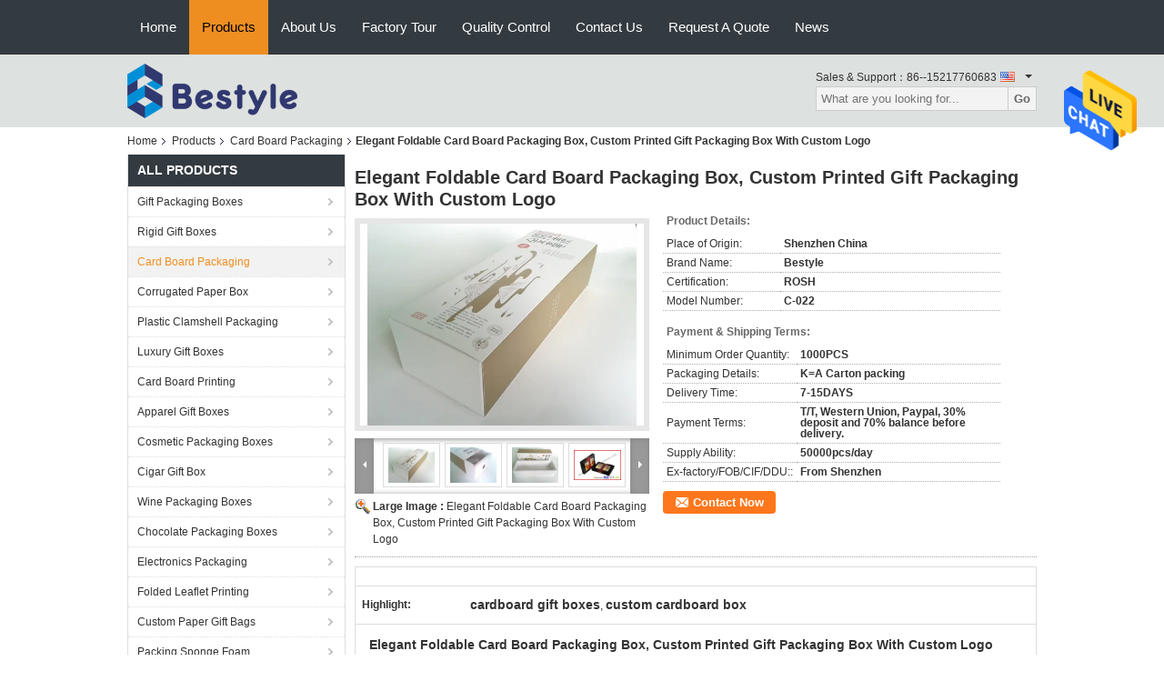

--- FILE ---
content_type: text/html
request_url: https://www.giftpackagingboxes.com/sale-1002899-elegant-foldable-card-board-packaging-box-custom-printed-gift-packaging-box-with-custom-logo.html
body_size: 30709
content:

<!DOCTYPE html>
<html lang="en">
<head>
	<meta charset="utf-8">
	<meta http-equiv="X-UA-Compatible" content="IE=edge">
	<meta name="viewport" content="width=device-width, initial-scale=1">
    <title>Elegant Foldable Card Board Packaging Box, Custom Printed Gift Packaging Box With Custom Logo</title>
    <meta name="keywords" content="cardboard gift boxes, custom cardboard box, Card Board Packaging" />
    <meta name="description" content="High quality Elegant Foldable Card Board Packaging Box, Custom Printed Gift Packaging Box With Custom Logo from China, China's leading cardboard gift boxes product, with strict quality control custom cardboard box factories, producing high quality custom cardboard box products." />
			<link type='text/css' rel='stylesheet' href='/??/images/global.css,/photo/giftpackagingboxes/sitetpl/style/common.css?ver=1631166377' media='all'>
			  <script type='text/javascript' src='/js/jquery.js'></script><meta property="og:title" content="Elegant Foldable Card Board Packaging Box, Custom Printed Gift Packaging Box With Custom Logo" />
<meta property="og:description" content="High quality Elegant Foldable Card Board Packaging Box, Custom Printed Gift Packaging Box With Custom Logo from China, China's leading cardboard gift boxes product, with strict quality control custom cardboard box factories, producing high quality custom cardboard box products." />
<meta property="og:type" content="product" />
<meta property="og:availability" content="instock" />
<meta property="og:site_name" content="Shenzhen Bestyle Printing And Packaging Limited" />
<meta property="og:url" content="https://www.giftpackagingboxes.com/quality-1002899-elegant-foldable-card-board-packaging-box-custom-printed-gift-packaging-box-with-custom-logo" />
<meta property="og:image" content="https://www.giftpackagingboxes.com/photo/ps1141638-elegant_foldable_card_board_packaging_box_custom_printed_gift_packaging_box_with_custom_logo.jpg" />
<link rel="canonical" href="https://www.giftpackagingboxes.com/quality-1002899-elegant-foldable-card-board-packaging-box-custom-printed-gift-packaging-box-with-custom-logo" />
<link rel="alternate" href="https://m.giftpackagingboxes.com/quality-1002899-elegant-foldable-card-board-packaging-box-custom-printed-gift-packaging-box-with-custom-logo" media="only screen and (max-width: 640px)" />
<style type="text/css">
/*<![CDATA[*/
.consent__cookie {position: fixed;top: 0;left: 0;width: 100%;height: 0%;z-index: 100000;}.consent__cookie_bg {position: fixed;top: 0;left: 0;width: 100%;height: 100%;background: #000;opacity: .6;display: none }.consent__cookie_rel {position: fixed;bottom:0;left: 0;width: 100%;background: #fff;display: -webkit-box;display: -ms-flexbox;display: flex;flex-wrap: wrap;padding: 24px 80px;-webkit-box-sizing: border-box;box-sizing: border-box;-webkit-box-pack: justify;-ms-flex-pack: justify;justify-content: space-between;-webkit-transition: all ease-in-out .3s;transition: all ease-in-out .3s }.consent__close {position: absolute;top: 20px;right: 20px;cursor: pointer }.consent__close svg {fill: #777 }.consent__close:hover svg {fill: #000 }.consent__cookie_box {flex: 1;word-break: break-word;}.consent__warm {color: #777;font-size: 16px;margin-bottom: 12px;line-height: 19px }.consent__title {color: #333;font-size: 20px;font-weight: 600;margin-bottom: 12px;line-height: 23px }.consent__itxt {color: #333;font-size: 14px;margin-bottom: 12px;display: -webkit-box;display: -ms-flexbox;display: flex;-webkit-box-align: center;-ms-flex-align: center;align-items: center }.consent__itxt i {display: -webkit-inline-box;display: -ms-inline-flexbox;display: inline-flex;width: 28px;height: 28px;border-radius: 50%;background: #e0f9e9;margin-right: 8px;-webkit-box-align: center;-ms-flex-align: center;align-items: center;-webkit-box-pack: center;-ms-flex-pack: center;justify-content: center }.consent__itxt svg {fill: #3ca860 }.consent__txt {color: #a6a6a6;font-size: 14px;margin-bottom: 8px;line-height: 17px }.consent__btns {display: -webkit-box;display: -ms-flexbox;display: flex;-webkit-box-orient: vertical;-webkit-box-direction: normal;-ms-flex-direction: column;flex-direction: column;-webkit-box-pack: center;-ms-flex-pack: center;justify-content: center;flex-shrink: 0;}.consent__btn {width: 280px;height: 40px;line-height: 40px;text-align: center;background: #3ca860;color: #fff;border-radius: 4px;margin: 8px 0;-webkit-box-sizing: border-box;box-sizing: border-box;cursor: pointer }.consent__btn:hover {background: #00823b }.consent__btn.empty {color: #3ca860;border: 1px solid #3ca860;background: #fff }.consent__btn.empty:hover {background: #3ca860;color: #fff }.open .consent__cookie_bg {display: block }.open .consent__cookie_rel {bottom: 0 }@media (max-width: 760px) {.consent__btns {width: 100%;align-items: center;}.consent__cookie_rel {padding: 20px 24px }}.consent__cookie.open {display: block;}.consent__cookie {display: none;}
/*]]>*/
</style>
<script type="text/javascript">
/*<![CDATA[*/
window.isvideotpl = 0;window.detailurl = '';
var isShowGuide=0;showGuideColor=0;var company_type = 4;var webim_domain = '';

var colorUrl = '';
var aisearch = 0;
var selfUrl = '';
window.playerReportUrl='/vod/view_count/report';
var query_string = ["Products","Detail"];
var g_tp = '';
var customtplcolor = 99104;
window.predomainsub = "";
/*]]>*/
</script>
</head>
<body>
<img src="/logo.gif" style="display:none" alt="logo"/>
    <div id="floatAd" style="z-index: 110000;position:absolute;right:30px;bottom:60px;height:79px;display: block;">
                                <a href="/webim/webim_tab.html" rel="nofollow" data-uid="1604" onclick= 'setwebimCookie(1604,1002899,4);' target="_blank">
            <img style="width: 80px;cursor: pointer;" alt='Send Message' src="/images/floatimage_chat.gif"/>
        </a>
                                </div>
<a style="display: none!important;" title="Shenzhen Bestyle Printing And Packaging Limited" class="float-inquiry" href="/contactnow.html" onclick='setinquiryCookie("{\"showproduct\":1,\"pid\":\"1002899\",\"name\":\"Elegant Foldable Card Board Packaging Box, Custom Printed Gift Packaging Box With Custom Logo\",\"source_url\":\"\\/sale-1002899-elegant-foldable-card-board-packaging-box-custom-printed-gift-packaging-box-with-custom-logo.html\",\"picurl\":\"\\/photo\\/pd1141638-elegant_foldable_card_board_packaging_box_custom_printed_gift_packaging_box_with_custom_logo.jpg\",\"propertyDetail\":[[\"Place of Origin\",\"Shenzhen China\"],[\"Brand Name\",\"Bestyle\"],[\"Certification\",\"ROSH\"],[\"Model Number\",\"C-022\"]],\"company_name\":null,\"picurl_c\":\"\\/photo\\/pc1141638-elegant_foldable_card_board_packaging_box_custom_printed_gift_packaging_box_with_custom_logo.jpg\",\"price\":\"\",\"username\":\"Helena An\",\"viewTime\":\"Last Login : 2 hours 25 minutes ago\",\"subject\":\"Please quote us your Elegant Foldable Card Board Packaging Box, Custom Printed Gift Packaging Box With Custom Logo\",\"countrycode\":\"US\"}");'></a>
<script>
var originProductInfo = '';
var originProductInfo = {"showproduct":1,"pid":"1002899","name":"Elegant Foldable Card Board Packaging Box, Custom Printed Gift Packaging Box With Custom Logo","source_url":"\/sale-1002899-elegant-foldable-card-board-packaging-box-custom-printed-gift-packaging-box-with-custom-logo.html","picurl":"\/photo\/pd1141638-elegant_foldable_card_board_packaging_box_custom_printed_gift_packaging_box_with_custom_logo.jpg","propertyDetail":[["Place of Origin","Shenzhen China"],["Brand Name","Bestyle"],["Certification","ROSH"],["Model Number","C-022"]],"company_name":null,"picurl_c":"\/photo\/pc1141638-elegant_foldable_card_board_packaging_box_custom_printed_gift_packaging_box_with_custom_logo.jpg","price":"","username":"Helena An","viewTime":"Last Login : 3 hours 25 minutes ago","subject":"Can you supply Elegant Foldable Card Board Packaging Box, Custom Printed Gift Packaging Box With Custom Logo for us","countrycode":"US"};
var save_url = "/contactsave.html";
var update_url = "/updateinquiry.html";
var productInfo = {};
var defaulProductInfo = {};
var myDate = new Date();
var curDate = myDate.getFullYear()+'-'+(parseInt(myDate.getMonth())+1)+'-'+myDate.getDate();
var message = '';
var default_pop = 1;
var leaveMessageDialog = document.getElementsByClassName('leave-message-dialog')[0]; // 获取弹层
var _$$ = function (dom) {
    return document.querySelectorAll(dom);
};
resInfo = originProductInfo;
defaulProductInfo.pid = resInfo['pid'];
defaulProductInfo.productName = resInfo['name'];
defaulProductInfo.productInfo = resInfo['propertyDetail'];
defaulProductInfo.productImg = resInfo['picurl_c'];
defaulProductInfo.subject = resInfo['subject'];
defaulProductInfo.productImgAlt = resInfo['name'];
var inquirypopup_tmp = 1;
var message = 'Dear,'+'\r\n'+"I am interested in"+' '+trim(resInfo['name'])+", could you send me more details such as type, size, MOQ, material, etc."+'\r\n'+"Thanks!"+'\r\n'+"Waiting for your reply.";
var message_1 = 'Dear,'+'\r\n'+"I am interested in"+' '+trim(resInfo['name'])+", could you send me more details such as type, size, MOQ, material, etc."+'\r\n'+"Thanks!"+'\r\n'+"Waiting for your reply.";
var message_2 = 'Hello,'+'\r\n'+"I am looking for"+' '+trim(resInfo['name'])+", please send me the price, specification and picture."+'\r\n'+"Your swift response will be highly appreciated."+'\r\n'+"Feel free to contact me for more information."+'\r\n'+"Thanks a lot.";
var message_3 = 'Hello,'+'\r\n'+trim(resInfo['name'])+' '+"meets my expectations."+'\r\n'+"Please give me the best price and some other product information."+'\r\n'+"Feel free to contact me via my mail."+'\r\n'+"Thanks a lot.";

var message_4 = 'Dear,'+'\r\n'+"What is the FOB price on your"+' '+trim(resInfo['name'])+'?'+'\r\n'+"Which is the nearest port name?"+'\r\n'+"Please reply me as soon as possible, it would be better to share further information."+'\r\n'+"Regards!";
var message_5 = 'Hi there,'+'\r\n'+"I am very interested in your"+' '+trim(resInfo['name'])+'.'+'\r\n'+"Please send me your product details."+'\r\n'+"Looking forward to your quick reply."+'\r\n'+"Feel free to contact me by mail."+'\r\n'+"Regards!";

var message_6 = 'Dear,'+'\r\n'+"Please provide us with information about your"+' '+trim(resInfo['name'])+", such as type, size, material, and of course the best price."+'\r\n'+"Looking forward to your quick reply."+'\r\n'+"Thank you!";
var message_7 = 'Dear,'+'\r\n'+"Can you supply"+' '+trim(resInfo['name'])+" for us?"+'\r\n'+"First we want a price list and some product details."+'\r\n'+"I hope to get reply asap and look forward to cooperation."+'\r\n'+"Thank you very much.";
var message_8 = 'hi,'+'\r\n'+"I am looking for"+' '+trim(resInfo['name'])+", please give me some more detailed product information."+'\r\n'+"I look forward to your reply."+'\r\n'+"Thank you!";
var message_9 = 'Hello,'+'\r\n'+"Your"+' '+trim(resInfo['name'])+" meets my requirements very well."+'\r\n'+"Please send me the price, specification, and similar model will be OK."+'\r\n'+"Feel free to chat with me."+'\r\n'+"Thanks!";
var message_10 = 'Dear,'+'\r\n'+"I want to know more about the details and quotation of"+' '+trim(resInfo['name'])+'.'+'\r\n'+"Feel free to contact me."+'\r\n'+"Regards!";

var r = getRandom(1,10);

defaulProductInfo.message = eval("message_"+r);

var mytAjax = {

    post: function(url, data, fn) {
        var xhr = new XMLHttpRequest();
        xhr.open("POST", url, true);
        xhr.setRequestHeader("Content-Type", "application/x-www-form-urlencoded;charset=UTF-8");
        xhr.setRequestHeader("X-Requested-With", "XMLHttpRequest");
        xhr.setRequestHeader('Content-Type','text/plain;charset=UTF-8');
        xhr.onreadystatechange = function() {
            if(xhr.readyState == 4 && (xhr.status == 200 || xhr.status == 304)) {
                fn.call(this, xhr.responseText);
            }
        };
        xhr.send(data);
    },

    postform: function(url, data, fn) {
        var xhr = new XMLHttpRequest();
        xhr.open("POST", url, true);
        xhr.setRequestHeader("X-Requested-With", "XMLHttpRequest");
        xhr.onreadystatechange = function() {
            if(xhr.readyState == 4 && (xhr.status == 200 || xhr.status == 304)) {
                fn.call(this, xhr.responseText);
            }
        };
        xhr.send(data);
    }
};
/*window.onload = function(){
    leaveMessageDialog = document.getElementsByClassName('leave-message-dialog')[0];
    if (window.localStorage.recordDialogStatus=='undefined' || (window.localStorage.recordDialogStatus!='undefined' && window.localStorage.recordDialogStatus != curDate)) {
        setTimeout(function(){
            if(parseInt(inquirypopup_tmp%10) == 1){
                creatDialog(defaulProductInfo, 1);
            }
        }, 6000);
    }
};*/
function trim(str)
{
    str = str.replace(/(^\s*)/g,"");
    return str.replace(/(\s*$)/g,"");
};
function getRandom(m,n){
    var num = Math.floor(Math.random()*(m - n) + n);
    return num;
};
function strBtn(param) {

    var starattextarea = document.getElementById("textareamessage").value.length;
    var email = document.getElementById("startEmail").value;

    var default_tip = document.querySelectorAll(".watermark_container").length;
    if (20 < starattextarea && starattextarea < 3000) {
        if(default_tip>0){
            document.getElementById("textareamessage1").parentNode.parentNode.nextElementSibling.style.display = "none";
        }else{
            document.getElementById("textareamessage1").parentNode.nextElementSibling.style.display = "none";
        }

    } else {
        if(default_tip>0){
            document.getElementById("textareamessage1").parentNode.parentNode.nextElementSibling.style.display = "block";
        }else{
            document.getElementById("textareamessage1").parentNode.nextElementSibling.style.display = "block";
        }

        return;
    }

    // var re = /^([a-zA-Z0-9_-])+@([a-zA-Z0-9_-])+\.([a-zA-Z0-9_-])+/i;/*邮箱不区分大小写*/
    var re = /^[a-zA-Z0-9][\w-]*(\.?[\w-]+)*@[a-zA-Z0-9-]+(\.[a-zA-Z0-9]+)+$/i;
    if (!re.test(email)) {
        document.getElementById("startEmail").nextElementSibling.style.display = "block";
        return;
    } else {
        document.getElementById("startEmail").nextElementSibling.style.display = "none";
    }

    var subject = document.getElementById("pop_subject").value;
    var pid = document.getElementById("pop_pid").value;
    var message = document.getElementById("textareamessage").value;
    var sender_email = document.getElementById("startEmail").value;
    var tel = '';
    if (document.getElementById("tel0") != undefined && document.getElementById("tel0") != '')
        tel = document.getElementById("tel0").value;
    var form_serialize = '&tel='+tel;

    form_serialize = form_serialize.replace(/\+/g, "%2B");
    mytAjax.post(save_url,"pid="+pid+"&subject="+subject+"&email="+sender_email+"&message="+(message)+form_serialize,function(res){
        var mes = JSON.parse(res);
        if(mes.status == 200){
            var iid = mes.iid;
            document.getElementById("pop_iid").value = iid;
            document.getElementById("pop_uuid").value = mes.uuid;

            if(typeof gtag_report_conversion === "function"){
                gtag_report_conversion();//执行统计js代码
            }
            if(typeof fbq === "function"){
                fbq('track','Purchase');//执行统计js代码
            }
        }
    });
    for (var index = 0; index < document.querySelectorAll(".dialog-content-pql").length; index++) {
        document.querySelectorAll(".dialog-content-pql")[index].style.display = "none";
    };
    $('#idphonepql').val(tel);
    document.getElementById("dialog-content-pql-id").style.display = "block";
    ;
};
function twoBtnOk(param) {

    var selectgender = document.getElementById("Mr").innerHTML;
    var iid = document.getElementById("pop_iid").value;
    var sendername = document.getElementById("idnamepql").value;
    var senderphone = document.getElementById("idphonepql").value;
    var sendercname = document.getElementById("idcompanypql").value;
    var uuid = document.getElementById("pop_uuid").value;
    var gender = 2;
    if(selectgender == 'Mr.') gender = 0;
    if(selectgender == 'Mrs.') gender = 1;
    var pid = document.getElementById("pop_pid").value;
    var form_serialize = '';

        form_serialize = form_serialize.replace(/\+/g, "%2B");

    mytAjax.post(update_url,"iid="+iid+"&gender="+gender+"&uuid="+uuid+"&name="+(sendername)+"&tel="+(senderphone)+"&company="+(sendercname)+form_serialize,function(res){});

    for (var index = 0; index < document.querySelectorAll(".dialog-content-pql").length; index++) {
        document.querySelectorAll(".dialog-content-pql")[index].style.display = "none";
    };
    document.getElementById("dialog-content-pql-ok").style.display = "block";

};
function toCheckMust(name) {
    $('#'+name+'error').hide();
}
function handClidk(param) {
    var starattextarea = document.getElementById("textareamessage1").value.length;
    var email = document.getElementById("startEmail1").value;
    var default_tip = document.querySelectorAll(".watermark_container").length;
    if (20 < starattextarea && starattextarea < 3000) {
        if(default_tip>0){
            document.getElementById("textareamessage1").parentNode.parentNode.nextElementSibling.style.display = "none";
        }else{
            document.getElementById("textareamessage1").parentNode.nextElementSibling.style.display = "none";
        }

    } else {
        if(default_tip>0){
            document.getElementById("textareamessage1").parentNode.parentNode.nextElementSibling.style.display = "block";
        }else{
            document.getElementById("textareamessage1").parentNode.nextElementSibling.style.display = "block";
        }

        return;
    }

    // var re = /^([a-zA-Z0-9_-])+@([a-zA-Z0-9_-])+\.([a-zA-Z0-9_-])+/i;
    var re = /^[a-zA-Z0-9][\w-]*(\.?[\w-]+)*@[a-zA-Z0-9-]+(\.[a-zA-Z0-9]+)+$/i;
    if (!re.test(email)) {
        document.getElementById("startEmail1").nextElementSibling.style.display = "block";
        return;
    } else {
        document.getElementById("startEmail1").nextElementSibling.style.display = "none";
    }

    var subject = document.getElementById("pop_subject").value;
    var pid = document.getElementById("pop_pid").value;
    var message = document.getElementById("textareamessage1").value;
    var sender_email = document.getElementById("startEmail1").value;
    var form_serialize = tel = '';
    if (document.getElementById("tel1") != undefined && document.getElementById("tel1") != '')
        tel = document.getElementById("tel1").value;
        mytAjax.post(save_url,"email="+sender_email+"&tel="+tel+"&pid="+pid+"&message="+message+"&subject="+subject+form_serialize,function(res){

        var mes = JSON.parse(res);
        if(mes.status == 200){
            var iid = mes.iid;
            document.getElementById("pop_iid").value = iid;
            document.getElementById("pop_uuid").value = mes.uuid;
            if(typeof gtag_report_conversion === "function"){
                gtag_report_conversion();//执行统计js代码
            }
        }

    });
    for (var index = 0; index < document.querySelectorAll(".dialog-content-pql").length; index++) {
        document.querySelectorAll(".dialog-content-pql")[index].style.display = "none";
    };
    $('#idphonepql').val(tel);
    document.getElementById("dialog-content-pql-id").style.display = "block";

};
window.addEventListener('load', function () {
    $('.checkbox-wrap label').each(function(){
        if($(this).find('input').prop('checked')){
            $(this).addClass('on')
        }else {
            $(this).removeClass('on')
        }
    })
    $(document).on('click', '.checkbox-wrap label' , function(ev){
        if (ev.target.tagName.toUpperCase() != 'INPUT') {
            $(this).toggleClass('on')
        }
    })
})

function hand_video(pdata) {
    data = JSON.parse(pdata);
    productInfo.productName = data.productName;
    productInfo.productInfo = data.productInfo;
    productInfo.productImg = data.productImg;
    productInfo.subject = data.subject;

    var message = 'Dear,'+'\r\n'+"I am interested in"+' '+trim(data.productName)+", could you send me more details such as type, size, quantity, material, etc."+'\r\n'+"Thanks!"+'\r\n'+"Waiting for your reply.";

    var message = 'Dear,'+'\r\n'+"I am interested in"+' '+trim(data.productName)+", could you send me more details such as type, size, MOQ, material, etc."+'\r\n'+"Thanks!"+'\r\n'+"Waiting for your reply.";
    var message_1 = 'Dear,'+'\r\n'+"I am interested in"+' '+trim(data.productName)+", could you send me more details such as type, size, MOQ, material, etc."+'\r\n'+"Thanks!"+'\r\n'+"Waiting for your reply.";
    var message_2 = 'Hello,'+'\r\n'+"I am looking for"+' '+trim(data.productName)+", please send me the price, specification and picture."+'\r\n'+"Your swift response will be highly appreciated."+'\r\n'+"Feel free to contact me for more information."+'\r\n'+"Thanks a lot.";
    var message_3 = 'Hello,'+'\r\n'+trim(data.productName)+' '+"meets my expectations."+'\r\n'+"Please give me the best price and some other product information."+'\r\n'+"Feel free to contact me via my mail."+'\r\n'+"Thanks a lot.";

    var message_4 = 'Dear,'+'\r\n'+"What is the FOB price on your"+' '+trim(data.productName)+'?'+'\r\n'+"Which is the nearest port name?"+'\r\n'+"Please reply me as soon as possible, it would be better to share further information."+'\r\n'+"Regards!";
    var message_5 = 'Hi there,'+'\r\n'+"I am very interested in your"+' '+trim(data.productName)+'.'+'\r\n'+"Please send me your product details."+'\r\n'+"Looking forward to your quick reply."+'\r\n'+"Feel free to contact me by mail."+'\r\n'+"Regards!";

    var message_6 = 'Dear,'+'\r\n'+"Please provide us with information about your"+' '+trim(data.productName)+", such as type, size, material, and of course the best price."+'\r\n'+"Looking forward to your quick reply."+'\r\n'+"Thank you!";
    var message_7 = 'Dear,'+'\r\n'+"Can you supply"+' '+trim(data.productName)+" for us?"+'\r\n'+"First we want a price list and some product details."+'\r\n'+"I hope to get reply asap and look forward to cooperation."+'\r\n'+"Thank you very much.";
    var message_8 = 'hi,'+'\r\n'+"I am looking for"+' '+trim(data.productName)+", please give me some more detailed product information."+'\r\n'+"I look forward to your reply."+'\r\n'+"Thank you!";
    var message_9 = 'Hello,'+'\r\n'+"Your"+' '+trim(data.productName)+" meets my requirements very well."+'\r\n'+"Please send me the price, specification, and similar model will be OK."+'\r\n'+"Feel free to chat with me."+'\r\n'+"Thanks!";
    var message_10 = 'Dear,'+'\r\n'+"I want to know more about the details and quotation of"+' '+trim(data.productName)+'.'+'\r\n'+"Feel free to contact me."+'\r\n'+"Regards!";

    var r = getRandom(1,10);

    productInfo.message = eval("message_"+r);
    if(parseInt(inquirypopup_tmp/10) == 1){
        productInfo.message = "";
    }
    productInfo.pid = data.pid;
    creatDialog(productInfo, 2);
};

function handDialog(pdata) {
    data = JSON.parse(pdata);
    productInfo.productName = data.productName;
    productInfo.productInfo = data.productInfo;
    productInfo.productImg = data.productImg;
    productInfo.subject = data.subject;

    var message = 'Dear,'+'\r\n'+"I am interested in"+' '+trim(data.productName)+", could you send me more details such as type, size, quantity, material, etc."+'\r\n'+"Thanks!"+'\r\n'+"Waiting for your reply.";

    var message = 'Dear,'+'\r\n'+"I am interested in"+' '+trim(data.productName)+", could you send me more details such as type, size, MOQ, material, etc."+'\r\n'+"Thanks!"+'\r\n'+"Waiting for your reply.";
    var message_1 = 'Dear,'+'\r\n'+"I am interested in"+' '+trim(data.productName)+", could you send me more details such as type, size, MOQ, material, etc."+'\r\n'+"Thanks!"+'\r\n'+"Waiting for your reply.";
    var message_2 = 'Hello,'+'\r\n'+"I am looking for"+' '+trim(data.productName)+", please send me the price, specification and picture."+'\r\n'+"Your swift response will be highly appreciated."+'\r\n'+"Feel free to contact me for more information."+'\r\n'+"Thanks a lot.";
    var message_3 = 'Hello,'+'\r\n'+trim(data.productName)+' '+"meets my expectations."+'\r\n'+"Please give me the best price and some other product information."+'\r\n'+"Feel free to contact me via my mail."+'\r\n'+"Thanks a lot.";

    var message_4 = 'Dear,'+'\r\n'+"What is the FOB price on your"+' '+trim(data.productName)+'?'+'\r\n'+"Which is the nearest port name?"+'\r\n'+"Please reply me as soon as possible, it would be better to share further information."+'\r\n'+"Regards!";
    var message_5 = 'Hi there,'+'\r\n'+"I am very interested in your"+' '+trim(data.productName)+'.'+'\r\n'+"Please send me your product details."+'\r\n'+"Looking forward to your quick reply."+'\r\n'+"Feel free to contact me by mail."+'\r\n'+"Regards!";

    var message_6 = 'Dear,'+'\r\n'+"Please provide us with information about your"+' '+trim(data.productName)+", such as type, size, material, and of course the best price."+'\r\n'+"Looking forward to your quick reply."+'\r\n'+"Thank you!";
    var message_7 = 'Dear,'+'\r\n'+"Can you supply"+' '+trim(data.productName)+" for us?"+'\r\n'+"First we want a price list and some product details."+'\r\n'+"I hope to get reply asap and look forward to cooperation."+'\r\n'+"Thank you very much.";
    var message_8 = 'hi,'+'\r\n'+"I am looking for"+' '+trim(data.productName)+", please give me some more detailed product information."+'\r\n'+"I look forward to your reply."+'\r\n'+"Thank you!";
    var message_9 = 'Hello,'+'\r\n'+"Your"+' '+trim(data.productName)+" meets my requirements very well."+'\r\n'+"Please send me the price, specification, and similar model will be OK."+'\r\n'+"Feel free to chat with me."+'\r\n'+"Thanks!";
    var message_10 = 'Dear,'+'\r\n'+"I want to know more about the details and quotation of"+' '+trim(data.productName)+'.'+'\r\n'+"Feel free to contact me."+'\r\n'+"Regards!";

    var r = getRandom(1,10);

    productInfo.message = eval("message_"+r);
    if(parseInt(inquirypopup_tmp/10) == 1){
        productInfo.message = "";
    }
    productInfo.pid = data.pid;
    creatDialog(productInfo, 2);
};

function closepql(param) {

    leaveMessageDialog.style.display = 'none';
};

function closepql2(param) {

    for (var index = 0; index < document.querySelectorAll(".dialog-content-pql").length; index++) {
        document.querySelectorAll(".dialog-content-pql")[index].style.display = "none";
    };
    document.getElementById("dialog-content-pql-ok").style.display = "block";
};

function decodeHtmlEntities(str) {
    var tempElement = document.createElement('div');
    tempElement.innerHTML = str;
    return tempElement.textContent || tempElement.innerText || '';
}

function initProduct(productInfo,type){

    productInfo.productName = decodeHtmlEntities(productInfo.productName);
    productInfo.message = decodeHtmlEntities(productInfo.message);

    leaveMessageDialog = document.getElementsByClassName('leave-message-dialog')[0];
    leaveMessageDialog.style.display = "block";
    if(type == 3){
        var popinquiryemail = document.getElementById("popinquiryemail").value;
        _$$("#startEmail1")[0].value = popinquiryemail;
    }else{
        _$$("#startEmail1")[0].value = "";
    }
    _$$("#startEmail")[0].value = "";
    _$$("#idnamepql")[0].value = "";
    _$$("#idphonepql")[0].value = "";
    _$$("#idcompanypql")[0].value = "";

    _$$("#pop_pid")[0].value = productInfo.pid;
    _$$("#pop_subject")[0].value = productInfo.subject;
    
    if(parseInt(inquirypopup_tmp/10) == 1){
        productInfo.message = "";
    }

    _$$("#textareamessage1")[0].value = productInfo.message;
    _$$("#textareamessage")[0].value = productInfo.message;

    _$$("#dialog-content-pql-id .titlep")[0].innerHTML = productInfo.productName;
    _$$("#dialog-content-pql-id img")[0].setAttribute("src", productInfo.productImg);
    _$$("#dialog-content-pql-id img")[0].setAttribute("alt", productInfo.productImgAlt);

    _$$("#dialog-content-pql-id-hand img")[0].setAttribute("src", productInfo.productImg);
    _$$("#dialog-content-pql-id-hand img")[0].setAttribute("alt", productInfo.productImgAlt);
    _$$("#dialog-content-pql-id-hand .titlep")[0].innerHTML = productInfo.productName;

    if (productInfo.productInfo.length > 0) {
        var ul2, ul;
        ul = document.createElement("ul");
        for (var index = 0; index < productInfo.productInfo.length; index++) {
            var el = productInfo.productInfo[index];
            var li = document.createElement("li");
            var span1 = document.createElement("span");
            span1.innerHTML = el[0] + ":";
            var span2 = document.createElement("span");
            span2.innerHTML = el[1];
            li.appendChild(span1);
            li.appendChild(span2);
            ul.appendChild(li);

        }
        ul2 = ul.cloneNode(true);
        if (type === 1) {
            _$$("#dialog-content-pql-id .left")[0].replaceChild(ul, _$$("#dialog-content-pql-id .left ul")[0]);
        } else {
            _$$("#dialog-content-pql-id-hand .left")[0].replaceChild(ul2, _$$("#dialog-content-pql-id-hand .left ul")[0]);
            _$$("#dialog-content-pql-id .left")[0].replaceChild(ul, _$$("#dialog-content-pql-id .left ul")[0]);
        }
    };
    for (var index = 0; index < _$$("#dialog-content-pql-id .right ul li").length; index++) {
        _$$("#dialog-content-pql-id .right ul li")[index].addEventListener("click", function (params) {
            _$$("#dialog-content-pql-id .right #Mr")[0].innerHTML = this.innerHTML
        }, false)

    };

};
function closeInquiryCreateDialog() {
    document.getElementById("xuanpan_dialog_box_pql").style.display = "none";
};
function showInquiryCreateDialog() {
    document.getElementById("xuanpan_dialog_box_pql").style.display = "block";
};
function submitPopInquiry(){
    var message = document.getElementById("inquiry_message").value;
    var email = document.getElementById("inquiry_email").value;
    var subject = defaulProductInfo.subject;
    var pid = defaulProductInfo.pid;
    if (email === undefined) {
        showInquiryCreateDialog();
        document.getElementById("inquiry_email").style.border = "1px solid red";
        return false;
    };
    if (message === undefined) {
        showInquiryCreateDialog();
        document.getElementById("inquiry_message").style.border = "1px solid red";
        return false;
    };
    if (email.search(/^\w+((-\w+)|(\.\w+))*\@[A-Za-z0-9]+((\.|-)[A-Za-z0-9]+)*\.[A-Za-z0-9]+$/) == -1) {
        document.getElementById("inquiry_email").style.border= "1px solid red";
        showInquiryCreateDialog();
        return false;
    } else {
        document.getElementById("inquiry_email").style.border= "";
    };
    if (message.length < 20 || message.length >3000) {
        showInquiryCreateDialog();
        document.getElementById("inquiry_message").style.border = "1px solid red";
        return false;
    } else {
        document.getElementById("inquiry_message").style.border = "";
    };
    var tel = '';
    if (document.getElementById("tel") != undefined && document.getElementById("tel") != '')
        tel = document.getElementById("tel").value;

    mytAjax.post(save_url,"pid="+pid+"&subject="+subject+"&email="+email+"&message="+(message)+'&tel='+tel,function(res){
        var mes = JSON.parse(res);
        if(mes.status == 200){
            var iid = mes.iid;
            document.getElementById("pop_iid").value = iid;
            document.getElementById("pop_uuid").value = mes.uuid;

        }
    });
    initProduct(defaulProductInfo);
    for (var index = 0; index < document.querySelectorAll(".dialog-content-pql").length; index++) {
        document.querySelectorAll(".dialog-content-pql")[index].style.display = "none";
    };
    $('#idphonepql').val(tel);
    document.getElementById("dialog-content-pql-id").style.display = "block";

};

//带附件上传
function submitPopInquiryfile(email_id,message_id,check_sort,name_id,phone_id,company_id,attachments){

    if(typeof(check_sort) == 'undefined'){
        check_sort = 0;
    }
    var message = document.getElementById(message_id).value;
    var email = document.getElementById(email_id).value;
    var attachments = document.getElementById(attachments).value;
    if(typeof(name_id) !== 'undefined' && name_id != ""){
        var name  = document.getElementById(name_id).value;
    }
    if(typeof(phone_id) !== 'undefined' && phone_id != ""){
        var phone = document.getElementById(phone_id).value;
    }
    if(typeof(company_id) !== 'undefined' && company_id != ""){
        var company = document.getElementById(company_id).value;
    }
    var subject = defaulProductInfo.subject;
    var pid = defaulProductInfo.pid;

    if(check_sort == 0){
        if (email === undefined) {
            showInquiryCreateDialog();
            document.getElementById(email_id).style.border = "1px solid red";
            return false;
        };
        if (message === undefined) {
            showInquiryCreateDialog();
            document.getElementById(message_id).style.border = "1px solid red";
            return false;
        };

        if (email.search(/^\w+((-\w+)|(\.\w+))*\@[A-Za-z0-9]+((\.|-)[A-Za-z0-9]+)*\.[A-Za-z0-9]+$/) == -1) {
            document.getElementById(email_id).style.border= "1px solid red";
            showInquiryCreateDialog();
            return false;
        } else {
            document.getElementById(email_id).style.border= "";
        };
        if (message.length < 20 || message.length >3000) {
            showInquiryCreateDialog();
            document.getElementById(message_id).style.border = "1px solid red";
            return false;
        } else {
            document.getElementById(message_id).style.border = "";
        };
    }else{

        if (message === undefined) {
            showInquiryCreateDialog();
            document.getElementById(message_id).style.border = "1px solid red";
            return false;
        };

        if (email === undefined) {
            showInquiryCreateDialog();
            document.getElementById(email_id).style.border = "1px solid red";
            return false;
        };

        if (message.length < 20 || message.length >3000) {
            showInquiryCreateDialog();
            document.getElementById(message_id).style.border = "1px solid red";
            return false;
        } else {
            document.getElementById(message_id).style.border = "";
        };

        if (email.search(/^\w+((-\w+)|(\.\w+))*\@[A-Za-z0-9]+((\.|-)[A-Za-z0-9]+)*\.[A-Za-z0-9]+$/) == -1) {
            document.getElementById(email_id).style.border= "1px solid red";
            showInquiryCreateDialog();
            return false;
        } else {
            document.getElementById(email_id).style.border= "";
        };

    };

    mytAjax.post(save_url,"pid="+pid+"&subject="+subject+"&email="+email+"&message="+message+"&company="+company+"&attachments="+attachments,function(res){
        var mes = JSON.parse(res);
        if(mes.status == 200){
            var iid = mes.iid;
            document.getElementById("pop_iid").value = iid;
            document.getElementById("pop_uuid").value = mes.uuid;

            if(typeof gtag_report_conversion === "function"){
                gtag_report_conversion();//执行统计js代码
            }
            if(typeof fbq === "function"){
                fbq('track','Purchase');//执行统计js代码
            }
        }
    });
    initProduct(defaulProductInfo);

    if(name !== undefined && name != ""){
        _$$("#idnamepql")[0].value = name;
    }

    if(phone !== undefined && phone != ""){
        _$$("#idphonepql")[0].value = phone;
    }

    if(company !== undefined && company != ""){
        _$$("#idcompanypql")[0].value = company;
    }

    for (var index = 0; index < document.querySelectorAll(".dialog-content-pql").length; index++) {
        document.querySelectorAll(".dialog-content-pql")[index].style.display = "none";
    };
    document.getElementById("dialog-content-pql-id").style.display = "block";

};
function submitPopInquiryByParam(email_id,message_id,check_sort,name_id,phone_id,company_id){

    if(typeof(check_sort) == 'undefined'){
        check_sort = 0;
    }

    var senderphone = '';
    var message = document.getElementById(message_id).value;
    var email = document.getElementById(email_id).value;
    if(typeof(name_id) !== 'undefined' && name_id != ""){
        var name  = document.getElementById(name_id).value;
    }
    if(typeof(phone_id) !== 'undefined' && phone_id != ""){
        var phone = document.getElementById(phone_id).value;
        senderphone = phone;
    }
    if(typeof(company_id) !== 'undefined' && company_id != ""){
        var company = document.getElementById(company_id).value;
    }
    var subject = defaulProductInfo.subject;
    var pid = defaulProductInfo.pid;

    if(check_sort == 0){
        if (email === undefined) {
            showInquiryCreateDialog();
            document.getElementById(email_id).style.border = "1px solid red";
            return false;
        };
        if (message === undefined) {
            showInquiryCreateDialog();
            document.getElementById(message_id).style.border = "1px solid red";
            return false;
        };

        if (email.search(/^\w+((-\w+)|(\.\w+))*\@[A-Za-z0-9]+((\.|-)[A-Za-z0-9]+)*\.[A-Za-z0-9]+$/) == -1) {
            document.getElementById(email_id).style.border= "1px solid red";
            showInquiryCreateDialog();
            return false;
        } else {
            document.getElementById(email_id).style.border= "";
        };
        if (message.length < 20 || message.length >3000) {
            showInquiryCreateDialog();
            document.getElementById(message_id).style.border = "1px solid red";
            return false;
        } else {
            document.getElementById(message_id).style.border = "";
        };
    }else{

        if (message === undefined) {
            showInquiryCreateDialog();
            document.getElementById(message_id).style.border = "1px solid red";
            return false;
        };

        if (email === undefined) {
            showInquiryCreateDialog();
            document.getElementById(email_id).style.border = "1px solid red";
            return false;
        };

        if (message.length < 20 || message.length >3000) {
            showInquiryCreateDialog();
            document.getElementById(message_id).style.border = "1px solid red";
            return false;
        } else {
            document.getElementById(message_id).style.border = "";
        };

        if (email.search(/^\w+((-\w+)|(\.\w+))*\@[A-Za-z0-9]+((\.|-)[A-Za-z0-9]+)*\.[A-Za-z0-9]+$/) == -1) {
            document.getElementById(email_id).style.border= "1px solid red";
            showInquiryCreateDialog();
            return false;
        } else {
            document.getElementById(email_id).style.border= "";
        };

    };

    var productsku = "";
    if($("#product_sku").length > 0){
        productsku = $("#product_sku").html();
    }

    mytAjax.post(save_url,"tel="+senderphone+"&pid="+pid+"&subject="+subject+"&email="+email+"&message="+message+"&messagesku="+encodeURI(productsku),function(res){
        var mes = JSON.parse(res);
        if(mes.status == 200){
            var iid = mes.iid;
            document.getElementById("pop_iid").value = iid;
            document.getElementById("pop_uuid").value = mes.uuid;

            if(typeof gtag_report_conversion === "function"){
                gtag_report_conversion();//执行统计js代码
            }
            if(typeof fbq === "function"){
                fbq('track','Purchase');//执行统计js代码
            }
        }
    });
    initProduct(defaulProductInfo);

    if(name !== undefined && name != ""){
        _$$("#idnamepql")[0].value = name;
    }

    if(phone !== undefined && phone != ""){
        _$$("#idphonepql")[0].value = phone;
    }

    if(company !== undefined && company != ""){
        _$$("#idcompanypql")[0].value = company;
    }

    for (var index = 0; index < document.querySelectorAll(".dialog-content-pql").length; index++) {
        document.querySelectorAll(".dialog-content-pql")[index].style.display = "none";

    };
    document.getElementById("dialog-content-pql-id").style.display = "block";

};

function creat_videoDialog(productInfo, type) {

    if(type == 1){
        if(default_pop != 1){
            return false;
        }
        window.localStorage.recordDialogStatus = curDate;
    }else{
        default_pop = 0;
    }
    initProduct(productInfo, type);
    if (type === 1) {
        // 自动弹出
        for (var index = 0; index < document.querySelectorAll(".dialog-content-pql").length; index++) {

            document.querySelectorAll(".dialog-content-pql")[index].style.display = "none";
        };
        document.getElementById("dialog-content-pql").style.display = "block";
    } else {
        // 手动弹出
        for (var index = 0; index < document.querySelectorAll(".dialog-content-pql").length; index++) {
            document.querySelectorAll(".dialog-content-pql")[index].style.display = "none";
        };
        document.getElementById("dialog-content-pql-id-hand").style.display = "block";
    }
}

function creatDialog(productInfo, type) {

    if(type == 1){
        if(default_pop != 1){
            return false;
        }
        window.localStorage.recordDialogStatus = curDate;
    }else{
        default_pop = 0;
    }
    initProduct(productInfo, type);
    if (type === 1) {
        // 自动弹出
        for (var index = 0; index < document.querySelectorAll(".dialog-content-pql").length; index++) {

            document.querySelectorAll(".dialog-content-pql")[index].style.display = "none";
        };
        document.getElementById("dialog-content-pql").style.display = "block";
    } else {
        // 手动弹出
        for (var index = 0; index < document.querySelectorAll(".dialog-content-pql").length; index++) {
            document.querySelectorAll(".dialog-content-pql")[index].style.display = "none";
        };
        document.getElementById("dialog-content-pql-id-hand").style.display = "block";
    }
}

//带邮箱信息打开询盘框 emailtype=1表示带入邮箱
function openDialog(emailtype){
    var type = 2;//不带入邮箱，手动弹出
    if(emailtype == 1){
        var popinquiryemail = document.getElementById("popinquiryemail").value;
        // var re = /^([a-zA-Z0-9_-])+@([a-zA-Z0-9_-])+\.([a-zA-Z0-9_-])+/i;
        var re = /^[a-zA-Z0-9][\w-]*(\.?[\w-]+)*@[a-zA-Z0-9-]+(\.[a-zA-Z0-9]+)+$/i;
        if (!re.test(popinquiryemail)) {
            //前端提示样式;
            showInquiryCreateDialog();
            document.getElementById("popinquiryemail").style.border = "1px solid red";
            return false;
        } else {
            //前端提示样式;
        }
        var type = 3;
    }
    creatDialog(defaulProductInfo,type);
}

//上传附件
function inquiryUploadFile(){
    var fileObj = document.querySelector("#fileId").files[0];
    //构建表单数据
    var formData = new FormData();
    var filesize = fileObj.size;
    if(filesize > 10485760 || filesize == 0) {
        document.getElementById("filetips").style.display = "block";
        return false;
    }else {
        document.getElementById("filetips").style.display = "none";
    }
    formData.append('popinquiryfile', fileObj);
    document.getElementById("quotefileform").reset();
    var save_url = "/inquiryuploadfile.html";
    mytAjax.postform(save_url,formData,function(res){
        var mes = JSON.parse(res);
        if(mes.status == 200){
            document.getElementById("uploader-file-info").innerHTML = document.getElementById("uploader-file-info").innerHTML + "<span class=op>"+mes.attfile.name+"<a class=delatt id=att"+mes.attfile.id+" onclick=delatt("+mes.attfile.id+");>Delete</a></span>";
            var nowattachs = document.getElementById("attachments").value;
            if( nowattachs !== ""){
                var attachs = JSON.parse(nowattachs);
                attachs[mes.attfile.id] = mes.attfile;
            }else{
                var attachs = {};
                attachs[mes.attfile.id] = mes.attfile;
            }
            document.getElementById("attachments").value = JSON.stringify(attachs);
        }
    });
}
//附件删除
function delatt(attid)
{
    var nowattachs = document.getElementById("attachments").value;
    if( nowattachs !== ""){
        var attachs = JSON.parse(nowattachs);
        if(attachs[attid] == ""){
            return false;
        }
        var formData = new FormData();
        var delfile = attachs[attid]['filename'];
        var save_url = "/inquirydelfile.html";
        if(delfile != "") {
            formData.append('delfile', delfile);
            mytAjax.postform(save_url, formData, function (res) {
                if(res !== "") {
                    var mes = JSON.parse(res);
                    if (mes.status == 200) {
                        delete attachs[attid];
                        document.getElementById("attachments").value = JSON.stringify(attachs);
                        var s = document.getElementById("att"+attid);
                        s.parentNode.remove();
                    }
                }
            });
        }
    }else{
        return false;
    }
}

</script>
<div class="leave-message-dialog" style="display: none">
<style>
    .leave-message-dialog .close:before, .leave-message-dialog .close:after{
        content:initial;
    }
</style>
<div class="dialog-content-pql" id="dialog-content-pql" style="display: none">
    <span class="close" onclick="closepql()"><img src="/images/close.png" alt="close"></span>
    <div class="title">
        <p class="firstp-pql">Leave a Message</p>
        <p class="lastp-pql">We will call you back soon!</p>
    </div>
    <div class="form">
        <div class="textarea">
            <textarea style='font-family: robot;'  name="" id="textareamessage" cols="30" rows="10" style="margin-bottom:14px;width:100%"
                placeholder="Please enter your inquiry details."></textarea>
        </div>
        <p class="error-pql"> <span class="icon-pql"><img src="/images/error.png" alt="Shenzhen Bestyle Printing And Packaging Limited"></span> Your message must be between 20-3,000 characters!</p>
        <input id="startEmail" type="text" placeholder="Enter your E-mail" onkeydown="if(event.keyCode === 13){ strBtn();}">
        <p class="error-pql"><span class="icon-pql"><img src="/images/error.png" alt="Shenzhen Bestyle Printing And Packaging Limited"></span> Please check your E-mail! </p>
                <div class="operations">
            <div class='btn' id="submitStart" type="submit" onclick="strBtn()">SUBMIT</div>
        </div>
            </div>
</div>
<div class="dialog-content-pql dialog-content-pql-id" id="dialog-content-pql-id" style="display:none">
        <span class="close" onclick="closepql2()"><svg t="1648434466530" class="icon" viewBox="0 0 1024 1024" version="1.1" xmlns="http://www.w3.org/2000/svg" p-id="2198" width="16" height="16"><path d="M576 512l277.333333 277.333333-64 64-277.333333-277.333333L234.666667 853.333333 170.666667 789.333333l277.333333-277.333333L170.666667 234.666667 234.666667 170.666667l277.333333 277.333333L789.333333 170.666667 853.333333 234.666667 576 512z" fill="#444444" p-id="2199"></path></svg></span>
    <div class="left">
        <div class="img"><img></div>
        <p class="titlep"></p>
        <ul> </ul>
    </div>
    <div class="right">
                <p class="title">More information facilitates better communication.</p>
                <div style="position: relative;">
            <div class="mr"> <span id="Mr">Mr.</span>
                <ul>
                    <li>Mr.</li>
                    <li>Mrs.</li>
                </ul>
            </div>
            <input style="text-indent: 80px;" type="text" id="idnamepql" placeholder="Input your name">
        </div>
        <input type="text"  id="idphonepql"  placeholder="Phone Number">
        <input type="text" id="idcompanypql"  placeholder="Company" onkeydown="if(event.keyCode === 13){ twoBtnOk();}">
                <div class="btn form_new" id="twoBtnOk" onclick="twoBtnOk()">OK</div>
    </div>
</div>

<div class="dialog-content-pql dialog-content-pql-ok" id="dialog-content-pql-ok" style="display:none">
        <span class="close" onclick="closepql()"><svg t="1648434466530" class="icon" viewBox="0 0 1024 1024" version="1.1" xmlns="http://www.w3.org/2000/svg" p-id="2198" width="16" height="16"><path d="M576 512l277.333333 277.333333-64 64-277.333333-277.333333L234.666667 853.333333 170.666667 789.333333l277.333333-277.333333L170.666667 234.666667 234.666667 170.666667l277.333333 277.333333L789.333333 170.666667 853.333333 234.666667 576 512z" fill="#444444" p-id="2199"></path></svg></span>
    <div class="duihaook"></div>
        <p class="title">Submitted successfully!</p>
        <p class="p1" style="text-align: center; font-size: 18px; margin-top: 14px;">We will call you back soon!</p>
    <div class="btn" onclick="closepql()" id="endOk" style="margin: 0 auto;margin-top: 50px;">OK</div>
</div>
<div class="dialog-content-pql dialog-content-pql-id dialog-content-pql-id-hand" id="dialog-content-pql-id-hand"
    style="display:none">
     <input type="hidden" name="pop_pid" id="pop_pid" value="0">
     <input type="hidden" name="pop_subject" id="pop_subject" value="">
     <input type="hidden" name="pop_iid" id="pop_iid" value="0">
     <input type="hidden" name="pop_uuid" id="pop_uuid" value="0">
        <span class="close" onclick="closepql()"><svg t="1648434466530" class="icon" viewBox="0 0 1024 1024" version="1.1" xmlns="http://www.w3.org/2000/svg" p-id="2198" width="16" height="16"><path d="M576 512l277.333333 277.333333-64 64-277.333333-277.333333L234.666667 853.333333 170.666667 789.333333l277.333333-277.333333L170.666667 234.666667 234.666667 170.666667l277.333333 277.333333L789.333333 170.666667 853.333333 234.666667 576 512z" fill="#444444" p-id="2199"></path></svg></span>
    <div class="left">
        <div class="img"><img></div>
        <p class="titlep"></p>
        <ul> </ul>
    </div>
    <div class="right" style="float:right">
                <div class="title">
            <p class="firstp-pql">Leave a Message</p>
            <p class="lastp-pql">We will call you back soon!</p>
        </div>
                <div class="form">
            <div class="textarea">
                <textarea style='font-family: robot;' name="message" id="textareamessage1" cols="30" rows="10"
                    placeholder="Please enter your inquiry details."></textarea>
            </div>
            <p class="error-pql"> <span class="icon-pql"><img src="/images/error.png" alt="Shenzhen Bestyle Printing And Packaging Limited"></span> Your message must be between 20-3,000 characters!</p>

                            <input style="display:none" id="tel1" name="tel" type="text" oninput="value=value.replace(/[^0-9_+-]/g,'');" placeholder="Phone Number">
                        <input id='startEmail1' name='email' data-type='1' type='text'
                   placeholder="Enter your E-mail"
                   onkeydown='if(event.keyCode === 13){ handClidk();}'>
            
            <p class='error-pql'><span class='icon-pql'>
                    <img src="/images/error.png" alt="Shenzhen Bestyle Printing And Packaging Limited"></span> Please check your E-mail!            </p>

            <div class="operations">
                <div class='btn' id="submitStart1" type="submit" onclick="handClidk()">SUBMIT</div>
            </div>
        </div>
    </div>
</div>
</div>
<div id="xuanpan_dialog_box_pql" class="xuanpan_dialog_box_pql"
    style="display:none;background:rgba(0,0,0,.6);width:100%;height:100%;position: fixed;top:0;left:0;z-index: 999999;">
    <div class="box_pql"
      style="width:526px;height:206px;background:rgba(255,255,255,1);opacity:1;border-radius:4px;position: absolute;left: 50%;top: 50%;transform: translate(-50%,-50%);">
      <div onclick="closeInquiryCreateDialog()" class="close close_create_dialog"
        style="cursor: pointer;height:42px;width:40px;float:right;padding-top: 16px;"><span
          style="display: inline-block;width: 25px;height: 2px;background: rgb(114, 114, 114);transform: rotate(45deg); "><span
            style="display: block;width: 25px;height: 2px;background: rgb(114, 114, 114);transform: rotate(-90deg); "></span></span>
      </div>
      <div
        style="height: 72px; overflow: hidden; text-overflow: ellipsis; display:-webkit-box;-ebkit-line-clamp: 3;-ebkit-box-orient: vertical; margin-top: 58px; padding: 0 84px; font-size: 18px; color: rgba(51, 51, 51, 1); text-align: center; ">
        Please leave your correct email and detailed requirements (20-3,000 characters).</div>
      <div onclick="closeInquiryCreateDialog()" class="close_create_dialog"
        style="width: 139px; height: 36px; background: rgba(253, 119, 34, 1); border-radius: 4px; margin: 16px auto; color: rgba(255, 255, 255, 1); font-size: 18px; line-height: 36px; text-align: center;">
        OK</div>
    </div>
</div>
<div class="f_header_nav"  id="head_menu">
	<dl class="header_nav_tabs">
		<dd class="bl fleft"></dd>
                                <dt id="headHome" >
                                <a target="_self" title="" href="/">Home</a>                            </dt>
                                            <dt id="productLi" class="cur">
                                <a target="_self" title="" href="/products.html">Products</a>                            </dt>
                                            <dt id="headAboutUs" >
                                <a target="_self" title="" href="/aboutus.html">About Us</a>                            </dt>
                                            <dt id="headFactorytour" >
                                <a target="_self" title="" href="/factory.html">Factory Tour</a>                            </dt>
                                            <dt id="headQualityControl" >
                                <a target="_self" title="" href="/quality.html">Quality Control</a>                            </dt>
                                            <dt id="headContactUs" >
                                <a target="_self" title="" href="/contactus.html">Contact Us</a>                            </dt>
                                            <dt id="" >
                                <form id="f_header_nav_form" method="post" target="_blank">
                    <input type="hidden" name="pid" value="1002899"/>
                    <div class="a"><span onclick="document.getElementById('f_header_nav_form').action='/contactnow.html';document.getElementById('f_header_nav_form').submit();">Request A Quote</span></div>
                </form>
                            </dt>
                                            <dt id="headNewsList" >
                                <a target="_self" title="" href="/news.html">News</a>                            </dt>
                                            <dt>
                    </dt>
		<dd class="br fright"></dd>
	</dl>
</div>
<script>
    if(window.addEventListener){
        window.addEventListener("load",function(){f_headmenucur()},false);
    }
    else{
        window.attachEvent("onload",function(){f_headmenucur()});
    }
</script>
<div class="f_header_mainsearch_inner"   style="background:#dde1df">
  <style>
.f_header_mainsearch #p_l dt div:hover,
.f_header_mainsearch #p_l dt a:hover
{
        color: #ff7519;
    text-decoration: underline;
    }
    .f_header_mainsearch #p_l dt  div{
        color: #333;
    }
</style>
<div class="f_header_mainsearch">
    <div class="branding">
        <a title="Shenzhen Bestyle Printing And Packaging Limited" href="//www.giftpackagingboxes.com"><img style="max-width: 345px; max-height: 60px;" onerror="$(this).parent().hide();" src="/logo.gif" alt="Shenzhen Bestyle Printing And Packaging Limited" /></a>            </div>
    <div class="other_details">
        <p class="phone_num">Sales & Support：<font id="hourZone"></font></p>
                <div class="other_details_select_lan language_icon"  id="selectlang">
            <div id="tranimg"
               class="col">
                <span class="english">
                    	<p class="other_details_select_lan_icons_arrow"></p>
                    </span>
            </div>
            <dl id="p_l" class="select_language">
                                    <dt class="english">
                                                                            <a rel="nofollow" title="China good quality Gift Packaging Boxes  on sales" href="https://www.giftpackagingboxes.com/">English</a>                                            </dt>
                                    <dt class="french">
                                                                            <a rel="nofollow" title="China good quality Gift Packaging Boxes  on sales" href="https://french.giftpackagingboxes.com/">French</a>                                            </dt>
                                    <dt class="german">
                                                                            <a rel="nofollow" title="China good quality Gift Packaging Boxes  on sales" href="https://german.giftpackagingboxes.com/">German</a>                                            </dt>
                                    <dt class="italian">
                                                                            <a rel="nofollow" title="China good quality Gift Packaging Boxes  on sales" href="https://italian.giftpackagingboxes.com/">Italian</a>                                            </dt>
                                    <dt class="russian">
                                                                            <a rel="nofollow" title="China good quality Gift Packaging Boxes  on sales" href="https://russian.giftpackagingboxes.com/">Russian</a>                                            </dt>
                                    <dt class="spanish">
                                                                            <a rel="nofollow" title="China good quality Gift Packaging Boxes  on sales" href="https://spanish.giftpackagingboxes.com/">Spanish</a>                                            </dt>
                                    <dt class="portuguese">
                                                                            <a rel="nofollow" title="China good quality Gift Packaging Boxes  on sales" href="https://portuguese.giftpackagingboxes.com/">Portuguese</a>                                            </dt>
                                    <dt class="dutch">
                                                                            <a rel="nofollow" title="China good quality Gift Packaging Boxes  on sales" href="https://dutch.giftpackagingboxes.com/">Dutch</a>                                            </dt>
                                    <dt class="greek">
                                                                            <a rel="nofollow" title="China good quality Gift Packaging Boxes  on sales" href="https://greek.giftpackagingboxes.com/">Greek</a>                                            </dt>
                                    <dt class="japanese">
                                                                            <a rel="nofollow" title="China good quality Gift Packaging Boxes  on sales" href="https://japanese.giftpackagingboxes.com/">Japanese</a>                                            </dt>
                                    <dt class="korean">
                                                                            <a rel="nofollow" title="China good quality Gift Packaging Boxes  on sales" href="https://korean.giftpackagingboxes.com/">Korean</a>                                            </dt>
                                    <dt class="arabic">
                                                                            <a rel="nofollow" title="China good quality Gift Packaging Boxes  on sales" href="https://arabic.giftpackagingboxes.com/">Arabic</a>                                            </dt>
                                    <dt class="turkish">
                                                                            <a rel="nofollow" title="China good quality Gift Packaging Boxes  on sales" href="https://turkish.giftpackagingboxes.com/">Turkish</a>                                            </dt>
                                    <dt class="persian">
                                                                            <a rel="nofollow" title="China good quality Gift Packaging Boxes  on sales" href="https://persian.giftpackagingboxes.com/">Persian</a>                                            </dt>
                            </dl>
        </div>
                <div class="clearfix"></div>
                <div>
            <form action="" method="POST" onsubmit="return jsWidgetSearch(this,'');">
                <input type="text" name="keyword" class="seach_box" placeholder="What are you looking for..."
                       value="">
                <button  name="submit" value="Search" style="width:auto;float:right;height:2em;">Go</button>
            </form>
        </div>
            </div>
</div>
    <script>
        var show_f_header_main_dealZoneHour = true;
    </script>

<script>
    if(window.addEventListener){
        window.addEventListener("load",function(){
            $(".other_details_select_lan").mouseover(function () {
                $(".select_language").show();
            })
            $(".other_details_select_lan").mouseout(function () {
                $(".select_language").hide();
            })
            if ((typeof(show_f_header_main_dealZoneHour) != "undefined") && show_f_header_main_dealZoneHour) {
                f_header_main_dealZoneHour(
                    "30",
                    "8",
                    "00",
                    "18",
                    "86--15217760683",
                    "86-15217760683");
            }
        },false);
    }
    else{
        window.attachEvent("onload",function(){
            $(".other_details_select_lan").mouseover(function () {
                $(".select_language").show();
            })
            $(".other_details_select_lan").mouseout(function () {
                $(".select_language").hide();
            })
            if ((typeof(show_f_header_main_dealZoneHour) != "undefined") && show_f_header_main_dealZoneHour) {
                f_header_main_dealZoneHour(
                    "30",
                    "8",
                    "00",
                    "18",
                    "86--15217760683",
                    "86-15217760683");
            }
        });
    }
</script>
  
</div>
<div class="cont_main_box cont_main_box5">
    <div class="cont_main_box_inner">
        <div class="f_header_breadcrumb">
    <a title="" href="/">Home</a>    <a title="" href="/products.html">Products</a><a title="" href="/supplier-25526-card-board-packaging">Card Board Packaging</a><h2 class="index-bread" >Elegant Foldable Card Board Packaging Box, Custom Printed Gift Packaging Box With Custom Logo</h2></div>
         <div class="cont_main_n">
            <div class="cont_main_n_inner">
                
<div class="n_menu_list">
    <div class="main_title"><span class="main_con">All Products</span></div>
            <div class="item ">
            <strong>
                
                <a title="China Gift Packaging Boxes  on sales" href="/supplier-25529-gift-packaging-boxes">Gift Packaging Boxes</a>
                                                    <span class="num">(269)</span>
                            </strong>
                                </div>
            <div class="item ">
            <strong>
                
                <a title="China Rigid Gift Boxes  on sales" href="/supplier-25525-rigid-gift-boxes">Rigid Gift Boxes</a>
                                                    <span class="num">(295)</span>
                            </strong>
                                </div>
            <div class="item active">
            <strong>
                
                <a title="China Card Board Packaging  on sales" href="/supplier-25526-card-board-packaging">Card Board Packaging</a>
                                                    <span class="num">(69)</span>
                            </strong>
                                </div>
            <div class="item ">
            <strong>
                
                <a title="China Corrugated Paper Box  on sales" href="/supplier-25527-corrugated-paper-box">Corrugated Paper Box</a>
                                                    <span class="num">(65)</span>
                            </strong>
                                </div>
            <div class="item ">
            <strong>
                
                <a title="China Plastic Clamshell Packaging  on sales" href="/supplier-25528-plastic-clamshell-packaging">Plastic Clamshell Packaging</a>
                                                    <span class="num">(33)</span>
                            </strong>
                                </div>
            <div class="item ">
            <strong>
                
                <a title="China Luxury Gift Boxes  on sales" href="/supplier-25531-luxury-gift-boxes">Luxury Gift Boxes</a>
                                                    <span class="num">(70)</span>
                            </strong>
                                </div>
            <div class="item ">
            <strong>
                
                <a title="China Card Board Printing  on sales" href="/supplier-442092-card-board-printing">Card Board Printing</a>
                                                    <span class="num">(10)</span>
                            </strong>
                                </div>
            <div class="item ">
            <strong>
                
                <a title="China Apparel Gift Boxes  on sales" href="/supplier-25532-apparel-gift-boxes">Apparel Gift Boxes</a>
                                                    <span class="num">(67)</span>
                            </strong>
                                </div>
            <div class="item ">
            <strong>
                
                <a title="China Cosmetic Packaging Boxes  on sales" href="/supplier-25533-cosmetic-packaging-boxes">Cosmetic Packaging Boxes</a>
                                                    <span class="num">(92)</span>
                            </strong>
                                </div>
            <div class="item ">
            <strong>
                
                <a title="China Cigar Gift Box  on sales" href="/supplier-26066-cigar-gift-box">Cigar Gift Box</a>
                                                    <span class="num">(22)</span>
                            </strong>
                                </div>
            <div class="item ">
            <strong>
                
                <a title="China Wine Packaging Boxes  on sales" href="/supplier-25535-wine-packaging-boxes">Wine Packaging Boxes</a>
                                                    <span class="num">(21)</span>
                            </strong>
                                </div>
            <div class="item ">
            <strong>
                
                <a title="China Chocolate Packaging Boxes  on sales" href="/supplier-25536-chocolate-packaging-boxes">Chocolate Packaging Boxes</a>
                                                    <span class="num">(66)</span>
                            </strong>
                                </div>
            <div class="item ">
            <strong>
                
                <a title="China Electronics Packaging  on sales" href="/supplier-25530-electronics-packaging">Electronics Packaging</a>
                                                    <span class="num">(110)</span>
                            </strong>
                                </div>
            <div class="item ">
            <strong>
                
                <a title="China Folded Leaflet Printing  on sales" href="/supplier-25537-folded-leaflet-printing">Folded Leaflet Printing</a>
                                                    <span class="num">(12)</span>
                            </strong>
                                </div>
            <div class="item ">
            <strong>
                
                <a title="China Custom Paper Gift Bags  on sales" href="/supplier-25538-custom-paper-gift-bags">Custom Paper Gift Bags</a>
                                                    <span class="num">(53)</span>
                            </strong>
                                </div>
            <div class="item ">
            <strong>
                
                <a title="China Packing Sponge Foam  on sales" href="/supplier-25539-packing-sponge-foam">Packing Sponge Foam</a>
                                                    <span class="num">(8)</span>
                            </strong>
                                </div>
            <div class="item ">
            <strong>
                
                <a title="China Custom Paper Packaging Box  on sales" href="/supplier-386251-custom-paper-packaging-box">Custom Paper Packaging Box</a>
                                                    <span class="num">(26)</span>
                            </strong>
                                </div>
    </div>

                 
<div class="n_product_point">
    <div class="main_title"><span class="main_con">Best Products</span></div>
                        <div class="item">
                <table cellpadding="0" cellspacing="0" width="100%">
                    <tbody>
                    <tr>
                        <td class="img_box">
                            <a title="Handmade Pillow Card Board Packaging" href="/quality-1806311-handmade-pillow-card-board-packaging"><img alt="Handmade Pillow Card Board Packaging" class="lazyi" data-original="/photo/pm1634205-handmade_pillow_card_board_packaging.jpg" src="/images/load_icon.gif" /></a>                        </td>
                        <td class="product_name">
                            <h2 class="item_inner"> <a title="Handmade Pillow Card Board Packaging" href="/quality-1806311-handmade-pillow-card-board-packaging">Handmade Pillow Card Board Packaging</a> </h2>
                        </td>
                    </tr>
                    </tbody>
                </table>
            </div>
                    <div class="item">
                <table cellpadding="0" cellspacing="0" width="100%">
                    <tbody>
                    <tr>
                        <td class="img_box">
                            <a title="Laser Silver Card Board Packaging A4 B5 Document Card Board Packaging" href="/quality-1806312-laser-silver-card-board-packaging-a4-b5-document-card-board-packaging"><img alt="Laser Silver Card Board Packaging A4 B5 Document Card Board Packaging" class="lazyi" data-original="/photo/pm22574971-laser_silver_card_board_packaging_a4_b5_document_card_board_packaging.jpg" src="/images/load_icon.gif" /></a>                        </td>
                        <td class="product_name">
                            <h2 class="item_inner"> <a title="Laser Silver Card Board Packaging A4 B5 Document Card Board Packaging" href="/quality-1806312-laser-silver-card-board-packaging-a4-b5-document-card-board-packaging">Laser Silver Card Board Packaging A4 B5 Document Card Board Packaging</a> </h2>
                        </td>
                    </tr>
                    </tbody>
                </table>
            </div>
                    <div class="item">
                <table cellpadding="0" cellspacing="0" width="100%">
                    <tbody>
                    <tr>
                        <td class="img_box">
                            <a title="Coated Paper Card Board Packaging Boxes With Clear Window For Cellphone Case" href="/quality-1806314-coated-paper-card-board-packaging-boxes-with-clear-window-for-cellphone-case"><img alt="Coated Paper Card Board Packaging Boxes With Clear Window For Cellphone Case" class="lazyi" data-original="/photo/pm22574926-coated_paper_card_board_packaging_boxes_with_clear_window_for_cellphone_case.jpg" src="/images/load_icon.gif" /></a>                        </td>
                        <td class="product_name">
                            <h2 class="item_inner"> <a title="Coated Paper Card Board Packaging Boxes With Clear Window For Cellphone Case" href="/quality-1806314-coated-paper-card-board-packaging-boxes-with-clear-window-for-cellphone-case">Coated Paper Card Board Packaging Boxes With Clear Window For Cellphone Case</a> </h2>
                        </td>
                    </tr>
                    </tbody>
                </table>
            </div>
            </div>

                    <div class="n_certificate_list">
                        <div class="certificate_con">
            <a target="_blank" title="China Shenzhen Bestyle Printing And Packaging Limited certification" href="/photo/qd1543499-shenzhen_bestyle_printing_and_packaging_limited.jpg"><img src="/photo/qm1543499-shenzhen_bestyle_printing_and_packaging_limited.jpg" alt="China Shenzhen Bestyle Printing And Packaging Limited certification" /></a>        </div>
            <div class="certificate_con">
            <a target="_blank" title="China Shenzhen Bestyle Printing And Packaging Limited certification" href="/photo/qd1543475-shenzhen_bestyle_printing_and_packaging_limited.jpg"><img src="/photo/qm1543475-shenzhen_bestyle_printing_and_packaging_limited.jpg" alt="China Shenzhen Bestyle Printing And Packaging Limited certification" /></a>        </div>
            <div class="clearfix"></div>
    </div>                <div class="n_message_list">
                <div class="message_detail " >
            <div class="con">
                I own a small chocolate business in California. I have worked with Shenzhen Bestyle Gift Packing Limited, in the production of 3-custom made packages for my chocolates. The boxes are beautiful, well made and affordable. Bestyle Gift Packing is professional and is the perfect business partner for my my business. I trust them, You can too.                 
            </div>
            <p class="writer">
                —— Jeffry            </p>
        </div>
            <div class="message_detail " >
            <div class="con">
                Excellent! the paperboard tubes are beautiful, they look and function exactly as described, they were packaged carefully for shipping, there was no damage in transit, and the shipment was delivered on time.                 
            </div>
            <p class="writer">
                —— Stephen            </p>
        </div>
            <div class="message_detail " >
            <div class="con">
                Product quality as good as expected including both paper and printing!
Good customer service and amazing shipping experience which the fastest the guaranttee. Thank you very much for your help.                 
            </div>
            <p class="writer">
                —— Binet            </p>
        </div>
            <div class="message_detail " >
            <div class="con">
                great customer service! fast delivery! and great communication!                 
            </div>
            <p class="writer">
                —— Ray Piedra            </p>
        </div>
            <div class="message_detail last_message" >
            <div class="con">
                Really nice package and appreciate your perfect service.Great Value-added Services.                 
            </div>
            <p class="writer">
                —— Alex            </p>
        </div>
    </div>


                <div class="n_contact_box_2">
    <div class="l_msy">
        <div class="dd">I'm Online Chat Now</div>
    </div>
    <div class="social-c">
                    			<a href="mailto:helena@giftpackagingboxes.com" title="Shenzhen Bestyle Printing And Packaging Limited email"><i class="icon iconfont icon-youjian icon-2"></i></a>
                    			<a href="https://api.whatsapp.com/send?phone=8615217760683" title="Shenzhen Bestyle Printing And Packaging Limited whatsapp"><i class="icon iconfont icon-WhatsAPP icon-2"></i></a>
                    			<a href="/contactus.html#3401" title="Shenzhen Bestyle Printing And Packaging Limited wechat"><i class="icon iconfont icon-wechat icon-2"></i></a>
                    			<a href="skype:helena0509?call" title="Shenzhen Bestyle Printing And Packaging Limited skype"><i class="icon iconfont icon-skype icon-1"></i></a>
                    			<a href="ymsgr:sendIM?dearhelena0509" title="Shenzhen Bestyle Printing And Packaging Limited yahoo"><i class="icon iconfont icon-yahoo1 icon-6"></i></a>
                    			<a href="/contactus.html#3401" title="Shenzhen Bestyle Printing And Packaging Limited tel"><i class="icon iconfont icon-tel icon-3"></i></a>
        	</div>
    <div class="btn-wrap">
                <input type="button" name="submit" value="Contact Now" class="btn submit_btn" style="background:#ff771c url(/images/css-sprite.png) -255px -213px;color:#fff;border-radius:2px;padding:2px 18px 2px 40px;width:auto;height:2em;" onclick="creatDialog(defaulProductInfo, 2)">
            </div>
</div>
<script>
    function n_contact_box_ready() {
        if (typeof(changeAction) == "undefined") {
            changeAction = function (formname, url) {
                formname.action = url;
            }
        }
    }
    if(window.addEventListener){
        window.addEventListener("load",n_contact_box_ready,false);
    }
    else{
        window.attachEvent("onload",n_contact_box_ready);
    }
</script>
            </div>
        </div>
        <div class="cont_main_no">
            <div class="cont_main_no_inner">
                <script>
    var Speed_1 = 10;
    var Space_1 = 20;
    var PageWidth_1 = 69 * 4;
    var interval_1 = 5000;
    var fill_1 = 0;
    var MoveLock_1 = false;
    var MoveTimeObj_1;
    var MoveWay_1 = "right";
    var Comp_1 = 0;
    var AutoPlayObj_1 = null;
    function GetObj(objName) {
        if (document.getElementById) {
            return eval('document.getElementById("' + objName + '")')
        } else {
            return eval("document.all." + objName)
        }
    }
    function AutoPlay_1() {
        clearInterval(AutoPlayObj_1);
        AutoPlayObj_1 = setInterval("ISL_GoDown_1();ISL_StopDown_1();", interval_1)
    }
    function ISL_GoUp_1(count) {
        if (MoveLock_1) {
            return
        }
        clearInterval(AutoPlayObj_1);
        MoveLock_1 = true;
        MoveWay_1 = "left";
        if (count > 3) {
            MoveTimeObj_1 = setInterval("ISL_ScrUp_1();", Speed_1)
        }
    }
    function ISL_StopUp_1() {
        if (MoveWay_1 == "right") {
            return
        }
        clearInterval(MoveTimeObj_1);
        if ((GetObj("ISL_Cont_1").scrollLeft - fill_1) % PageWidth_1 != 0) {
            Comp_1 = fill_1 - (GetObj("ISL_Cont_1").scrollLeft % PageWidth_1);
            CompScr_1()
        } else {
            MoveLock_1 = false
        }
        AutoPlay_1()
    }
    function ISL_ScrUp_1() {
        if (GetObj("ISL_Cont_1").scrollLeft <= 0) {
            return false;
        }
        GetObj("ISL_Cont_1").scrollLeft -= Space_1
    }
    function ISL_GoDown_1(count) {
        if (MoveLock_1) {
            return
        }
        clearInterval(AutoPlayObj_1);
        MoveLock_1 = true;
        MoveWay_1 = "right";
        if (count > 3) {
            ISL_ScrDown_1();
            MoveTimeObj_1 = setInterval("ISL_ScrDown_1()", Speed_1)
        }
    }
    function ISL_StopDown_1() {
        if (MoveWay_1 == "left") {
            return
        }
        clearInterval(MoveTimeObj_1);
        if (GetObj("ISL_Cont_1").scrollLeft % PageWidth_1 - (fill_1 >= 0 ? fill_1 : fill_1 + 1) != 0) {
            Comp_1 = PageWidth_1 - GetObj("ISL_Cont_1").scrollLeft % PageWidth_1 + fill_1;
            CompScr_1()
        } else {
            MoveLock_1 = false
        }
        AutoPlay_1()
    }
    function ISL_ScrDown_1() {
        if (GetObj("ISL_Cont_1").scrollLeft >= GetObj("List1_1").scrollWidth) {
            GetObj("ISL_Cont_1").scrollLeft = GetObj("ISL_Cont_1").scrollLeft - GetObj("List1_1").offsetWidth
        }
        GetObj("ISL_Cont_1").scrollLeft += Space_1
    }
    function CompScr_1() {
        if (Comp_1 == 0) {
            MoveLock_1 = false;
            return
        }
        var num, TempSpeed = Speed_1, TempSpace = Space_1;
        if (Math.abs(Comp_1) < PageWidth_1 / 2) {
            TempSpace = Math.round(Math.abs(Comp_1 / Space_1));
            if (TempSpace < 1) {
                TempSpace = 1
            }
        }
        if (Comp_1 < 0) {
            if (Comp_1 < -TempSpace) {
                Comp_1 += TempSpace;
                num = TempSpace
            } else {
                num = -Comp_1;
                Comp_1 = 0
            }
            GetObj("ISL_Cont_1").scrollLeft -= num;
            setTimeout("CompScr_1()", TempSpeed)
        } else {
            if (Comp_1 > TempSpace) {
                Comp_1 -= TempSpace;
                num = TempSpace
            } else {
                num = Comp_1;
                Comp_1 = 0
            }
            GetObj("ISL_Cont_1").scrollLeft += num;
            setTimeout("CompScr_1()", TempSpeed)
        }
    }
    function picrun_ini() {
        GetObj("List2_1").innerHTML = GetObj("List1_1").innerHTML;
        GetObj("ISL_Cont_1").scrollLeft = fill_1 >= 0 ? fill_1 : GetObj("List1_1").scrollWidth - Math.abs(fill_1);
        GetObj("ISL_Cont_1").onmouseover = function () {
            clearInterval(AutoPlayObj_1)
        };
        GetObj("ISL_Cont_1").onmouseout = function () {
            AutoPlay_1()
        };
        AutoPlay_1()
    }
    var tb_pathToImage="/images/loadingAnimation.gif";
	var zy_product_info = "{\"showproduct\":1,\"pid\":\"1002899\",\"name\":\"Elegant Foldable Card Board Packaging Box, Custom Printed Gift Packaging Box With Custom Logo\",\"source_url\":\"\\/sale-1002899-elegant-foldable-card-board-packaging-box-custom-printed-gift-packaging-box-with-custom-logo.html\",\"picurl\":\"\\/photo\\/pd1141638-elegant_foldable_card_board_packaging_box_custom_printed_gift_packaging_box_with_custom_logo.jpg\",\"propertyDetail\":[[\"Place of Origin\",\"Shenzhen China\"],[\"Brand Name\",\"Bestyle\"],[\"Certification\",\"ROSH\"],[\"Model Number\",\"C-022\"]],\"company_name\":null,\"picurl_c\":\"\\/photo\\/pc1141638-elegant_foldable_card_board_packaging_box_custom_printed_gift_packaging_box_with_custom_logo.jpg\",\"price\":\"\",\"username\":\"Helena An\",\"viewTime\":\"Last Login : 5 hours 25 minutes ago\",\"subject\":\"Please send price on your Elegant Foldable Card Board Packaging Box, Custom Printed Gift Packaging Box With Custom Logo\",\"countrycode\":\"US\"}";
	var zy_product_info = zy_product_info.replace(/"/g, "\\\"");
	var zy_product_info = zy_product_info.replace(/'/g, "\\\'");

    var zy_product_infodialog = "{\"pid\":\"1002899\",\"productName\":\"Elegant Foldable Card Board Packaging Box, Custom Printed Gift Packaging Box With Custom Logo\",\"productInfo\":[[\"Place of Origin\",\"Shenzhen China\"],[\"Brand Name\",\"Bestyle\"],[\"Certification\",\"ROSH\"],[\"Model Number\",\"C-022\"]],\"subject\":\"Please send price on your Elegant Foldable Card Board Packaging Box, Custom Printed Gift Packaging Box With Custom Logo\",\"productImg\":\"\\/photo\\/pc1141638-elegant_foldable_card_board_packaging_box_custom_printed_gift_packaging_box_with_custom_logo.jpg\"}";
    var zy_product_infodialog = zy_product_infodialog.replace(/"/g, "\\\"");
    var zy_product_infodialog = zy_product_infodialog.replace(/'/g, "\\\'");
        $(document).ready(function(){tb_init("a.thickbox, area.thickbox, input.thickbox");imgLoader=new Image();imgLoader.src=tb_pathToImage});function tb_init(domChunk){$(domChunk).click(function(){var t=this.title||this.name||null;var a=this.href||this.alt;var g=this.rel||false;var pid=$(this).attr("pid")||null;tb_show(t,a,g,pid);this.blur();return false})}function tb_show(caption,url,imageGroup,pid){try{if(typeof document.body.style.maxHeight==="undefined"){$("body","html").css({height:"100%",width:"100%"});$("html").css("overflow","hidden");if(document.getElementById("TB_HideSelect")===null){$("body").append("<iframe id='TB_HideSelect'></iframe><div id='TB_overlay'></div><div id='TB_window'></div>");$("#TB_overlay").click(tb_remove)}}else{if(document.getElementById("TB_overlay")===null){$("body").append("<div id='TB_overlay'></div><div id='TB_window'></div>");$("#TB_overlay").click(tb_remove)}}if(tb_detectMacXFF()){$("#TB_overlay").addClass("TB_overlayMacFFBGHack")}else{$("#TB_overlay").addClass("TB_overlayBG")}if(caption===null){caption=""}$("body").append("<div id='TB_load'><img src='"+imgLoader.src+"' /></div>");$("#TB_load").show();var baseURL;if(url.indexOf("?")!==-1){baseURL=url.substr(0,url.indexOf("?"))}else{baseURL=url}var urlString=/\.jpg$|\.jpeg$|\.png$|\.gif$|\.bmp$/;var urlType=baseURL.toLowerCase().match(urlString);if(pid!=null){$("#TB_window").append("<div id='TB_button' style='padding-top: 10px;text-align:center'>" +
        "<a href=\"/contactnow.html\" onclick= 'setinquiryCookie(\""+zy_product_info+"\");' class='btn contact_btn' style='display: inline-block;background:#ff771c url(/images/css-sprite.png) -260px -214px;color:#fff;padding:0 13px 0 33px;width:auto;height:25px;line-height:26px;border:0;font-size:13px;border-radius:4px;font-weight:bold;text-decoration:none;'>Contact Now</a>" +
		"&nbsp;&nbsp;  <input class='close_thickbox' type='button' value='' onclick='javascript:tb_remove();'></div>")}if(urlType==".jpg"||urlType==".jpeg"||urlType==".png"||urlType==".gif"||urlType==".bmp"){TB_PrevCaption="";TB_PrevURL="";TB_PrevHTML="";TB_NextCaption="";TB_NextURL="";TB_NextHTML="";TB_imageCount="";TB_FoundURL=false;TB_OpenNewHTML="";if(imageGroup){TB_TempArray=$("a[@rel="+imageGroup+"]").get();for(TB_Counter=0;((TB_Counter<TB_TempArray.length)&&(TB_NextHTML===""));TB_Counter++){var urlTypeTemp=TB_TempArray[TB_Counter].href.toLowerCase().match(urlString);if(!(TB_TempArray[TB_Counter].href==url)){if(TB_FoundURL){TB_NextCaption=TB_TempArray[TB_Counter].title;TB_NextURL=TB_TempArray[TB_Counter].href;TB_NextHTML="<span id='TB_next'>&nbsp;&nbsp;<a href='#'>Next &gt;</a></span>"}else{TB_PrevCaption=TB_TempArray[TB_Counter].title;TB_PrevURL=TB_TempArray[TB_Counter].href;TB_PrevHTML="<span id='TB_prev'>&nbsp;&nbsp;<a href='#'>&lt; Prev</a></span>"}}else{TB_FoundURL=true;TB_imageCount="Image "+(TB_Counter+1)+" of "+(TB_TempArray.length)}}}TB_OpenNewHTML="<span style='font-size: 11pt'>&nbsp;&nbsp;<a href='"+url+"' target='_blank' style='color:#003366'>View original</a></span>";imgPreloader=new Image();imgPreloader.onload=function(){imgPreloader.onload=null;var pagesize=tb_getPageSize();var x=pagesize[0]-150;var y=pagesize[1]-150;var imageWidth=imgPreloader.width;var imageHeight=imgPreloader.height;if(imageWidth>x){imageHeight=imageHeight*(x/imageWidth);imageWidth=x;if(imageHeight>y){imageWidth=imageWidth*(y/imageHeight);imageHeight=y}}else{if(imageHeight>y){imageWidth=imageWidth*(y/imageHeight);imageHeight=y;if(imageWidth>x){imageHeight=imageHeight*(x/imageWidth);imageWidth=x}}}TB_WIDTH=imageWidth+30;TB_HEIGHT=imageHeight+60;$("#TB_window").append("<a href='' id='TB_ImageOff' title='Close'><img id='TB_Image' src='"+url+"' width='"+imageWidth+"' height='"+imageHeight+"' alt='"+caption+"'/></a>"+"<div id='TB_caption'>"+caption+"<div id='TB_secondLine'>"+TB_imageCount+TB_PrevHTML+TB_NextHTML+TB_OpenNewHTML+"</div></div><div id='TB_closeWindow'><a href='#' id='TB_closeWindowButton' title='Close'>close</a> or Esc Key</div>");$("#TB_closeWindowButton").click(tb_remove);if(!(TB_PrevHTML==="")){function goPrev(){if($(document).unbind("click",goPrev)){$(document).unbind("click",goPrev)}$("#TB_window").remove();$("body").append("<div id='TB_window'></div>");tb_show(TB_PrevCaption,TB_PrevURL,imageGroup);return false}$("#TB_prev").click(goPrev)}if(!(TB_NextHTML==="")){function goNext(){$("#TB_window").remove();$("body").append("<div id='TB_window'></div>");tb_show(TB_NextCaption,TB_NextURL,imageGroup);return false}$("#TB_next").click(goNext)}document.onkeydown=function(e){if(e==null){keycode=event.keyCode}else{keycode=e.which}if(keycode==27){tb_remove()}else{if(keycode==190){if(!(TB_NextHTML=="")){document.onkeydown="";goNext()}}else{if(keycode==188){if(!(TB_PrevHTML=="")){document.onkeydown="";goPrev()}}}}};tb_position();$("#TB_load").remove();$("#TB_ImageOff").click(tb_remove);$("#TB_window").css({display:"block"})};imgPreloader.src=url}else{var queryString=url.replace(/^[^\?]+\??/,"");var params=tb_parseQuery(queryString);TB_WIDTH=(params["width"]*1)+30||630;TB_HEIGHT=(params["height"]*1)+40||440;ajaxContentW=TB_WIDTH-30;ajaxContentH=TB_HEIGHT-45;if(url.indexOf("TB_iframe")!=-1){urlNoQuery=url.split("TB_");
        $("#TB_iframeContent").remove();if(params["modal"]!="true"){$("#TB_window").append("<div id='TB_title'><div id='TB_ajaxWindowTitle'>"+caption+"</div><div id='TB_closeAjaxWindow'><a href='#' id='TB_closeWindowButton' title='Close'>close</a> or Esc Key</div></div><iframe frameborder='0' hspace='0' src='"+urlNoQuery[0]+"' id='TB_iframeContent' name='TB_iframeContent"+Math.round(Math.random()*1000)+"' onload='tb_showIframe()' style='width:"+(ajaxContentW+29)+"px;height:"+(ajaxContentH+17)+"px;' > </iframe>")}else{$("#TB_overlay").unbind();$("#TB_window").append("<iframe frameborder='0' hspace='0' src='"+urlNoQuery[0]+"' id='TB_iframeContent' name='TB_iframeContent"+Math.round(Math.random()*1000)+"' onload='tb_showIframe()' style='width:"+(ajaxContentW+29)+"px;height:"+(ajaxContentH+17)+"px;'> </iframe>")}}else{if($("#TB_window").css("display")!="block"){if(params["modal"]!="true"){$("#TB_window").append("<div id='TB_title'><div id='TB_ajaxWindowTitle'>"+caption+"</div><div id='TB_closeAjaxWindow'><a href='#' id='TB_closeWindowButton'>close</a> or Esc Key</div></div><div id='TB_ajaxContent' style='width:"+ajaxContentW+"px;height:"+ajaxContentH+"px'></div>")}else{$("#TB_overlay").unbind();$("#TB_window").append("<div id='TB_ajaxContent' class='TB_modal' style='width:"+ajaxContentW+"px;height:"+ajaxContentH+"px;'></div>")}}else{$("#TB_ajaxContent")[0].style.width=ajaxContentW+"px";$("#TB_ajaxContent")[0].style.height=ajaxContentH+"px";$("#TB_ajaxContent")[0].scrollTop=0;$("#TB_ajaxWindowTitle").html(caption)}}$("#TB_closeWindowButton").click(tb_remove);if(url.indexOf("TB_inline")!=-1){$("#TB_ajaxContent").append($("#"+params["inlineId"]).children());$("#TB_window").unload(function(){$("#"+params["inlineId"]).append($("#TB_ajaxContent").children())});tb_position();$("#TB_load").remove();$("#TB_window").css({display:"block"})}else{if(url.indexOf("TB_iframe")!=-1){tb_position()}else{$("#TB_ajaxContent").load(url+="&random="+(new Date().getTime()),function(){tb_position();$("#TB_load").remove();tb_init("#TB_ajaxContent a.thickbox");$("#TB_window").css({display:"block"})})}}}if(!params["modal"]){document.onkeyup=function(e){if(e==null){keycode=event.keyCode}else{keycode=e.which}if(keycode==27){tb_remove()}}}}catch(e){}}function tb_showIframe(){$("#TB_load").remove();$("#TB_window").css({display:"block"})}function tb_remove(){$("#TB_imageOff").unbind("click");$("#TB_closeWindowButton").unbind("click");$("#TB_window").fadeOut("fast",function(){$("#TB_window,#TB_overlay,#TB_HideSelect").trigger("unload").unbind().remove()});$("#TB_load").remove();if(typeof document.body.style.maxHeight=="undefined"){$("body","html").css({height:"auto",width:"auto"});$("html").css("overflow","")}document.onkeydown="";document.onkeyup="";return false}function tb_position(){$("#TB_window").css({marginLeft:"-"+parseInt((TB_WIDTH/2),10)+"px",width:TB_WIDTH+"px"});$("#TB_window").css({marginTop:"-"+parseInt((TB_HEIGHT/2),10)+"px"})}function tb_parseQuery(query){var Params={};if(!query){return Params}var Pairs=query.split(/[;&]/);for(var i=0;i<Pairs.length;i++){var KeyVal=Pairs[i].split("=");if(!KeyVal||KeyVal.length!=2){continue}var key=unescape(KeyVal[0]);var val=unescape(KeyVal[1]);val=val.replace(/\+/g," ");Params[key]=val}return Params}function tb_getPageSize(){var de=document.documentElement;var w=window.innerWidth||self.innerWidth||(de&&de.clientWidth)||document.body.clientWidth;var h=window.innerHeight||self.innerHeight||(de&&de.clientHeight)||document.body.clientHeight;arrayPageSize=[w,h];return arrayPageSize}function tb_detectMacXFF(){var userAgent=navigator.userAgent.toLowerCase();if(userAgent.indexOf("mac")!=-1&&userAgent.indexOf("firefox")!=-1){return true}};
    </script>
<script>
		var data =["\/photo\/pc1141638-elegant_foldable_card_board_packaging_box_custom_printed_gift_packaging_box_with_custom_logo.jpg","\/photo\/pc1141639-elegant_foldable_card_board_packaging_box_custom_printed_gift_packaging_box_with_custom_logo.jpg","\/photo\/pc1141640-elegant_foldable_card_board_packaging_box_custom_printed_gift_packaging_box_with_custom_logo.jpg","\/photo\/pc1862303-elegant_foldable_card_board_packaging_box_custom_printed_gift_packaging_box_with_custom_logo.jpg","\/photo\/pc1862315-elegant_foldable_card_board_packaging_box_custom_printed_gift_packaging_box_with_custom_logo.jpg","\/photo\/pc1862318-elegant_foldable_card_board_packaging_box_custom_printed_gift_packaging_box_with_custom_logo.jpg","\/photo\/pc1862319-elegant_foldable_card_board_packaging_box_custom_printed_gift_packaging_box_with_custom_logo.jpg"];
	var datas =["\/photo\/pl1141638-elegant_foldable_card_board_packaging_box_custom_printed_gift_packaging_box_with_custom_logo.jpg","\/photo\/pl1141639-elegant_foldable_card_board_packaging_box_custom_printed_gift_packaging_box_with_custom_logo.jpg","\/photo\/pl1141640-elegant_foldable_card_board_packaging_box_custom_printed_gift_packaging_box_with_custom_logo.jpg","\/photo\/pl1862303-elegant_foldable_card_board_packaging_box_custom_printed_gift_packaging_box_with_custom_logo.jpg","\/photo\/pl1862315-elegant_foldable_card_board_packaging_box_custom_printed_gift_packaging_box_with_custom_logo.jpg","\/photo\/pl1862318-elegant_foldable_card_board_packaging_box_custom_printed_gift_packaging_box_with_custom_logo.jpg","\/photo\/pl1862319-elegant_foldable_card_board_packaging_box_custom_printed_gift_packaging_box_with_custom_logo.jpg"];
	function change_img(count) {

        document.getElementById("productImg").src = data[count % data.length];
        document.getElementById("large").href = datas[count % datas.length];
        document.getElementById("largeimg").href = datas[count % datas.length];

        //用来控制、切换视频与图片
        controlVideo(count);
    }

    function controlVideo(i) {

        if(i == -1){
            $("#largeimg").css("opacity", "0").hide();
            $(".wrapbox").css("opacity", "1").show();
            $("#large").attr('href',datas[0]);
        }else{
            $("#largeimg").css("opacity", "1").css('display','block');
            $(".wrapbox").css("opacity", "0").hide();
        }
    }
</script>


<div class="no_product_detailmainV2" id="anchor_product_picture">
        <div class="top_tip">
        <h1>Elegant Foldable Card Board Packaging Box, Custom Printed Gift Packaging Box With Custom Logo</h1>
    </div>
    <div class="product_detail_box">
        <table cellpadding="0" cellspacing="0" width="100%">
            <tbody>
            <tr>
                <td class="product_wrap_flash">
                    <dl class="le r_flash">
                        <dt>

							<a id="largeimg" class="thickbox" pid="1002899" title="Elegant Foldable Card Board Packaging Box, Custom Printed Gift Packaging Box With Custom Logo" href="/photo/pl1141638-elegant_foldable_card_board_packaging_box_custom_printed_gift_packaging_box_with_custom_logo.jpg"><div style='max-width:312px; max-height:222px;'><img id="productImg" src="/photo/pc1141638-elegant_foldable_card_board_packaging_box_custom_printed_gift_packaging_box_with_custom_logo.jpg" alt="Elegant Foldable Card Board Packaging Box, Custom Printed Gift Packaging Box With Custom Logo" /></div></a>
                                                    </dt>
                        <dd>
                            <div class="blk_18">
								                                <div class="pro">
									<div class="leb fleft" onmousedown="ISL_GoUp_1(7)" onmouseup="ISL_StopUp_1()" onmouseout="ISL_StopUp_1()" style="cursor:pointer;">
										<span class="a"></span>
									</div>
									<div class="pcont" id="ISL_Cont_1">
                                        <div class="ScrCont">
                                            <div id="List1_1">
                                                <table cellspacing="5" class="fleft">
                                                    <tbody>
                                                    <tr>
                                                                                                                                                                                                                                    <td>
                                                                <a rel="nofollow" title="" href="javascript:;"><img onclick="change_img(0)" src="/photo/pm1141638-elegant_foldable_card_board_packaging_box_custom_printed_gift_packaging_box_with_custom_logo.jpg" alt="Elegant Foldable Card Board Packaging Box, Custom Printed Gift Packaging Box With Custom Logo" /></a>                                                            </td>
                                                                                                                                                                                <td>
                                                                <a rel="nofollow" title="" href="javascript:;"><img onclick="change_img(1)" src="/photo/pm1141639-elegant_foldable_card_board_packaging_box_custom_printed_gift_packaging_box_with_custom_logo.jpg" alt="Elegant Foldable Card Board Packaging Box, Custom Printed Gift Packaging Box With Custom Logo" /></a>                                                            </td>
                                                                                                                                                                                <td>
                                                                <a rel="nofollow" title="" href="javascript:;"><img onclick="change_img(2)" src="/photo/pm1141640-elegant_foldable_card_board_packaging_box_custom_printed_gift_packaging_box_with_custom_logo.jpg" alt="Elegant Foldable Card Board Packaging Box, Custom Printed Gift Packaging Box With Custom Logo" /></a>                                                            </td>
                                                                                                                                                                                <td>
                                                                <a rel="nofollow" title="" href="javascript:;"><img onclick="change_img(3)" src="/photo/pm1862303-elegant_foldable_card_board_packaging_box_custom_printed_gift_packaging_box_with_custom_logo.jpg" alt="Elegant Foldable Card Board Packaging Box, Custom Printed Gift Packaging Box With Custom Logo" /></a>                                                            </td>
                                                                                                                                                                                <td>
                                                                <a rel="nofollow" title="" href="javascript:;"><img onclick="change_img(4)" src="/photo/pm1862315-elegant_foldable_card_board_packaging_box_custom_printed_gift_packaging_box_with_custom_logo.jpg" alt="Elegant Foldable Card Board Packaging Box, Custom Printed Gift Packaging Box With Custom Logo" /></a>                                                            </td>
                                                                                                                                                                                <td>
                                                                <a rel="nofollow" title="" href="javascript:;"><img onclick="change_img(5)" src="/photo/pm1862318-elegant_foldable_card_board_packaging_box_custom_printed_gift_packaging_box_with_custom_logo.jpg" alt="Elegant Foldable Card Board Packaging Box, Custom Printed Gift Packaging Box With Custom Logo" /></a>                                                            </td>
                                                                                                                                                                                <td>
                                                                <a rel="nofollow" title="" href="javascript:;"><img onclick="change_img(6)" src="/photo/pm1862319-elegant_foldable_card_board_packaging_box_custom_printed_gift_packaging_box_with_custom_logo.jpg" alt="Elegant Foldable Card Board Packaging Box, Custom Printed Gift Packaging Box With Custom Logo" /></a>                                                            </td>
                                                                                                                                                                        </tr>
                                                    </tbody>
                                                </table>
                                            </div>
                                            <div id="List2_1">
                                            </div>
                                        </div>
                                    </div>
									<div class="rib fright" onmousedown="ISL_GoDown_1(7)" onmouseup="ISL_StopDown_1()" onmouseout="ISL_StopDown_1()" style="cursor: pointer;">
										<span class="a"></span>
									</div>
								</div>
								                            </div>
							                                                            <p class="sear">
                                <span class="fleft">Large Image :&nbsp;</span>
								<a id="large" class="thickbox" pid="1002899" title="" href="/photo/pl1141638-elegant_foldable_card_board_packaging_box_custom_printed_gift_packaging_box_with_custom_logo.jpg">Elegant Foldable Card Board Packaging Box, Custom Printed Gift Packaging Box With Custom Logo</a>                                                            </p>
                                							
                            <div class="clearfix"></div>
                        </dd>
                    </dl>
                </td>
                                <td>
                    <div class="ri">
						<div class="h3">Product Details:</div>
						                        <table class="tables data" width="100%" border="0" cellpadding="0" cellspacing="0">
                            <tbody>
							                                                                <tr>
                                <th width="35%">Place of Origin:</th>
                                <td>Shenzhen China</td>
                            </tr>
							                                                                <tr>
                                <th width="35%">Brand Name:</th>
                                <td>Bestyle</td>
                            </tr>
							                                                                <tr>
                                <th width="35%">Certification:</th>
                                <td>ROSH</td>
                            </tr>
							                                                                <tr>
                                <th width="35%">Model Number:</th>
                                <td>C-022</td>
                            </tr>
														
                            </tbody>
                        </table>
						
													<div class="h3 title_s">Payment & Shipping Terms:</div>
							<table class="tables data" width="100%" border="0" cellpadding="0" cellspacing="0">
								<tbody>
								                                    									<tr>
										<th width="35%" nowrap="nowrap">Minimum Order Quantity:</th>
										<td>1000PCS</td>
									</tr>
								                                    									<tr>
										<th width="35%" nowrap="nowrap">Packaging Details:</th>
										<td>K=A Carton packing</td>
									</tr>
								                                    									<tr>
										<th width="35%" nowrap="nowrap">Delivery Time:</th>
										<td>7-15DAYS</td>
									</tr>
								                                    									<tr>
										<th width="35%" nowrap="nowrap">Payment Terms:</th>
										<td>T/T, Western Union, Paypal, 30% deposit and 70% balance before delivery.</td>
									</tr>
								                                    									<tr>
										<th width="35%" nowrap="nowrap">Supply Ability:</th>
										<td>50000pcs/day</td>
									</tr>
																                                    									<tr>
										<th width="35%" nowrap="nowrap">Ex-factory/FOB/CIF/DDU::</th>
										<td>From Shenzhen</td>
									</tr>
																</tbody>
							</table>
						                        <div class="clearfix"></div>
                        <div class="sub">
                        									<a href="javascript:void(0);" onclick= 'handDialog("{\"pid\":\"1002899\",\"productName\":\"Elegant Foldable Card Board Packaging Box, Custom Printed Gift Packaging Box With Custom Logo\",\"productInfo\":[[\"Place of Origin\",\"Shenzhen China\"],[\"Brand Name\",\"Bestyle\"],[\"Certification\",\"ROSH\"],[\"Model Number\",\"C-022\"]],\"subject\":\"Please send price on your Elegant Foldable Card Board Packaging Box, Custom Printed Gift Packaging Box With Custom Logo\",\"productImg\":\"\\/photo\\/pc1141638-elegant_foldable_card_board_packaging_box_custom_printed_gift_packaging_box_with_custom_logo.jpg\"}")' class="btn contact_btn" style="display: inline-block;background:#ff771c url(/images/css-sprite.png) -260px -214px;color:#fff;padding:0 13px 0 33px;width:auto;height:25px;line-height:26px;border:0;font-size:13px;border-radius:4px;font-weight:bold;text-decoration:none;">Contact Now</a>
                        								<!--<div style="float:left;margin: 2px;display:none;">
															</div>-->
						</div>
					</div>
                </td>
                            </tr>
            </tbody>
        </table>
    </div>
</div>
<script>
	function setinquiryCookie(attr)
	{
		var exp = new Date();
		exp.setTime( exp.getTime() + 60 * 1000 );
		document.cookie = 'inquiry_extr='+ escape(attr) + ";expires=" + exp.toGMTString();
	}
</script>                <div class="no_product_detaildesc" id="anchor_product_desc">
<div class="title"> Detailed Product Description</div>
<table cellpadding="0" cellspacing="0" class="details_table">
    <tbody>
			<tr  >
					<th colspan="1">Highlight:</th>
			<td colspan="3"><h2 style='display: inline-block;font-weight: bold;font-size: 14px;'>cardboard gift boxes</h2>, <h2 style='display: inline-block;font-weight: bold;font-size: 14px;'>custom cardboard box</h2></td>
			    	</tr>
	    </tbody>
</table>

<div class="details_wrap">
    <div class="clearfix"></div>
    <p>
		<p>
	<span style="font-size:14px;"><strong>Elegant Foldable Card Board Packaging Box, Custom Printed Gift Packaging Box With Custom Logo</strong></span></p>
<p>
	&nbsp;</p>
<p>
	<span style="font-size:14px;"><strong>Features:</strong></span></p>
<ol>
	<li>
		<span style="font-size:14px;">Box style: Foldable card board box</span></li>
	<li>
		<span style="font-size:14px;">Size: &times; &times; cm (customized accepted)</span></li>
	<li>
		<span style="font-size:14px;">Material: 350g C1S paper</span></li>
	<li>
		<span style="font-size:14px;">Finishing: colorful(4C+ ) printing+ Matt Lamination or vanish</span></li>
	<li>
		<span style="font-size:14px;">Shape: Rectangle or customized accepted</span></li>
</ol>
<p>
	<span style="font-size:14px;"><strong>Competitive Advantage:</strong></span></p>
<ul>
	<li>
		<span style="font-size:14px;">Elegant design with top grade quality</span></li>
	<li>
		<span style="font-size:14px;">Golden color printing make the package more attractive.</span></li>
	<li>
		<span style="font-size:14px;">Professional handcraft which results in&nbsp;better&nbsp;consumer&nbsp;experiences</span></li>
	<li>
		<span style="font-size:14px;">Factory Price</span></li>
	<li>
		<span style="font-size:14px;">Fast Delivery</span></li>
	<li>
		<span style="font-size:14px;">Fluent and prompt Communication</span></li>
</ul>
<p>
	&nbsp;</p>
<p>
	<span style="font-size:14px;"><strong>Application:&nbsp;</strong></span></p>
<p>
	<span style="font-size:14px;">It can be use for different products packaging. No matter for the products sale in market, shop, or on line, it can promote your product greatly.</span></p>
<p>
	&nbsp;</p>
<p>
	<span style="font-size:14px;"><strong>Specifications:</strong></span></p>
<table border="1" cellpadding="0" cellspacing="0" height="1001" style="width: 650px; height: 10px" width="649">
	<tbody>
		<tr>
			<td rowspan="4" style="width:69px;">
				<p>
					<span style="font-size:12px;"><strong>Material</strong></span></p>
			</td>
			<td style="width:571px;">
				<p>
					<span style="font-size:12px;">Ivory/Card board(210gsm, 250gsm, 300gsm, 350gsm, &hellip;)</span></p>
			</td>
		</tr>
		<tr>
			<td style="width:571px;">
				<p>
					<span style="font-size:12px;">Coated paper(128gsm, 157gsm, 200gsm, 250gsm, 300gsm, &hellip;)</span></p>
			</td>
		</tr>
		<tr>
			<td style="width:571px;">
				<p>
					<span style="font-size:12px;">Duplex board with grey back(250gsm, 300gsm, 350gsm,&hellip;)</span></p>
			</td>
		</tr>
		<tr>
			<td style="width:571px;">
				<p>
					<span style="font-size:12px;">Grey/Rigid board(600gsm,800gsm, 900 gsm,1100gsm, 1200gsm,1400gsm, 1800gsm, &hellip;)</span></p>
			</td>
		</tr>
		<tr>
			<td style="width:69px;">
				<p>
					<span style="font-size:12px;"><strong>Size</strong></span></p>
			</td>
			<td style="width:571px;">
				<p>
					<span style="font-size:12px;">Various Sizes, According to customers&#39; specific requirements</span></p>
			</td>
		</tr>
		<tr>
			<td style="width:69px;">
				<p>
					<span style="font-size:12px;"><strong>Color</strong></span></p>
			</td>
			<td style="width:571px;">
				<p>
					<span style="font-size:12px;">CMYK, full color or Pantone,&hellip;</span></p>
			</td>
		</tr>
		<tr>
			<td style="width:69px;">
				<p>
					<span style="font-size:12px;"><strong>Printing</strong></span></p>
			</td>
			<td style="width:571px;">
				<p>
					<span style="font-size:12px;">Offset printing, Digital printing, Silk printing,&hellip;</span></p>
			</td>
		</tr>
		<tr>
			<td style="width:69px;">
				<p>
					<span style="font-size:12px;"><strong>Surface disposal</strong></span></p>
			</td>
			<td style="width:571px;">
				<p>
					<span style="font-size:12px;">Varnishing, glossy lamination, matt lamination, gold/silver hot stamping, embossing, UV coating, foil stamping, flocking, hologram effect&hellip;.</span></p>
			</td>
		</tr>
		<tr>
			<td style="width:69px;">
				<p>
					<span style="font-size:12px;"><strong>Artwork format</strong></span></p>
			</td>
			<td style="width:571px;">
				<p>
					<span style="font-size:12px;">JPG, PDF, AI, CDR, EPS, GIF&hellip;.</span></p>
			</td>
		</tr>
		<tr>
			<td style="width:69px;">
				<p>
					<span style="font-size:12px;"><strong>Logo</strong></span></p>
			</td>
			<td style="width:571px;">
				<p>
					<span style="font-size:12px;">Customized</span></p>
			</td>
		</tr>
		<tr>
			<td style="width:69px;">
				<p>
					<span style="font-size:12px;"><strong>Shape</strong></span></p>
			</td>
			<td style="width:571px;">
				<p>
					<span style="font-size:12px;">Rectangle, square, circular, oval and other special shape</span></p>
			</td>
		</tr>
		<tr>
			<td style="width:69px;">
				<p>
					<span style="font-size:12px;"><strong>Accessories</strong></span></p>
			</td>
			<td style="width:571px;">
				<p>
					<span style="font-size:12px;">Magnet, ribbon, EVA form , plastic tray, sponge, PVC/PET/PP window,&hellip;</span></p>
			</td>
		</tr>
		<tr>
			<td style="width:69px;">
				<p>
					<span style="font-size:12px;"><strong>Application</strong></span></p>
			</td>
			<td style="width:571px;">
				<p>
					<span style="font-size:12px;">Gift packing, promotion, supermarket, storage, for wine, cigar, food, cosmetic, consumer electronic products and other gifts and premiums.</span></p>
			</td>
		</tr>
		<tr>
			<td style="width:69px;">
				<p>
					<span style="font-size:12px;"><strong>Quality Control</strong></span></p>
			</td>
			<td style="width:571px;">
				<p>
					<span style="font-size:12px;">material, semi-finished product , finished product.</span></p>
			</td>
		</tr>
		<tr>
			<td style="width:69px;">
				<p>
					<span style="font-size:12px;"><strong>Packing</strong></span></p>
			</td>
			<td style="width:571px;">
				<p>
					<span style="font-size:12px;">Standard export carton or according to customer&rsquo;s requirement</span></p>
			</td>
		</tr>
		<tr>
			<td style="width:69px;">
				<p>
					<span style="font-size:12px;"><strong>Payment Term</strong></span></p>
			</td>
			<td style="width:571px;">
				<p>
					<span style="font-size:12px;">T/T, West Union, Paypal, 30% deposit and 70% balance before shipment.</span></p>
			</td>
		</tr>
		<tr>
			<td style="width:69px;">
				<p>
					<span style="font-size:12px;"><strong>Delivery Time</strong></span></p>
			</td>
			<td style="width:571px;">
				<p>
					<span style="font-size:12px;">7-15 days</span></p>
			</td>
		</tr>
		<tr>
			<td style="width:69px;">
				<p>
					<span style="font-size:12px;"><strong>MOQ</strong></span></p>
			</td>
			<td style="width:571px;">
				<p>
					<span style="font-size:12px;">1000 pcs</span></p>
			</td>
		</tr>
		<tr>
			<td style="width:69px;">
				<p>
					<span style="font-size:12px;"><strong>Sample time</strong></span></p>
			</td>
			<td style="width:571px;">
				<p>
					<span style="font-size:12px;">5 days</span></p>
			</td>
		</tr>
		<tr>
			<td style="width:69px;">
				<p>
					<span style="font-size:12px;"><strong>Shipping Port</strong></span></p>
			</td>
			<td style="width:571px;">
				<p>
					<span style="font-size:12px;">Shenzhen, China</span></p>
			</td>
		</tr>
	</tbody>
</table>
<p>
	&nbsp;</p>
<p>
	&nbsp;</p>
<p>
	<span style="font-size:14px;"><strong>&nbsp;How to place the order to us?</strong></span></p>
<p>
	<span style="font-size:14px;">1. Customer provide product case/sample, give detail specifications(size, style, picture, material, printing and finish requirements, quantity and packing requirements).</span></p>
<p>
	<span style="font-size:14px;">2. We offer price according to the specifications.</span></p>
<p>
	<span style="font-size:14px;">3. Customer send the artwork or sample to us.</span></p>
<p>
	<span style="font-size:14px;">4. Making sample according to customer&#39;s artwork for customer approved.</span></p>
<p>
	<span style="font-size:14px;">5. Customer confirms the order and making deposit.</span></p>
<p>
	<span style="font-size:14px;">6. Mass production.</span></p>
<p>
	<span style="font-size:14px;">7. Balance payment.</span></p>
<p>
	<span style="font-size:14px;">8. Goods delivery.</span></p>
<p>
	&nbsp;</p>	</p>
    <div class="clearfix10"></div>
</div>

		<div class="key_wrap">
		<b>Tag:</b>
					<h2 class="tag_words">
				<a title="good quality cardboard packaging box factory" href="/buy-cardboard_packaging_box.html">cardboard packaging box</a>,			</h2>
					<h2 class="tag_words">
				<a title="good quality custom cardboard box factory" href="/buy-custom_cardboard_box.html">custom cardboard box</a>,			</h2>
					<h2 class="tag_words">
				<a title="good quality cardboard gift boxes factory" href="/buy-cardboard_gift_boxes.html">cardboard gift boxes</a>			</h2>
					</div>
</div>                <div class="no_contact_detail_2">
	<div class="main_title">
		<strong class="main_con">Contact Details</strong>
	</div>
	<div class="content_box">
		<div class="le">
			<strong>Shenzhen Bestyle Printing And Packaging Limited</strong>
            <p>Contact Person:
				<b>Ms. Helena An</b></p>            <p>Tel:
				<b>86-15217760683</b></p>            <p>Fax:
				<b>86-0755-89585910</b></p>            			<div class="social-c">
                                    					<a href="mailto:helena@giftpackagingboxes.com" title="Shenzhen Bestyle Printing And Packaging Limited email"><i class="icon iconfont icon-youjian icon-2"></i></a>
                                    					<a href="https://api.whatsapp.com/send?phone=8615217760683" title="Shenzhen Bestyle Printing And Packaging Limited whatsapp"><i class="icon iconfont icon-WhatsAPP icon-2"></i></a>
                                    					<a href="/contactus.html#3401" title="Shenzhen Bestyle Printing And Packaging Limited wechat"><i class="icon iconfont icon-wechat icon-2"></i></a>
                                    					<a href="skype:helena0509?call" title="Shenzhen Bestyle Printing And Packaging Limited skype"><i class="icon iconfont icon-skype icon-1"></i></a>
                                    					<a href="ymsgr:sendIM?dearhelena0509" title="Shenzhen Bestyle Printing And Packaging Limited yahoo"><i class="icon iconfont icon-yahoo1 icon-6"></i></a>
                                    					<a href="/contactus.html#3401" title="Shenzhen Bestyle Printing And Packaging Limited tel"><i class="icon iconfont icon-tel icon-3"></i></a>
                			</div>
		</div>
		<div class="ri">
			<form method="post"
				  action="/contactnow.html"
				  onsubmit="return jsSubmit(this);" target="_blank">
				<input type="hidden" name="from" value="1"/>
				<input type="hidden" name="pid" value="1002899"/>
				<b>Send your inquiry directly to us</b>
				<textarea name="message" maxlength="3000" onkeyup="checknum(this,3000,'tno2')" placeholder="Send your inquiry to our good quality Elegant Foldable Card Board Packaging Box, Custom Printed Gift Packaging Box With Custom Logo products."></textarea>
				<span>(<font color="red" id="tno2">0</font> / 3000)</span>
				<p>
					<input class="btn contact_btn" type="submit" value="Contact Now" style="background:#ff771c url(/images/css-sprite.png) -260px -214px;color:#fff;padding:0 13px 0 33px;width:auto;height:25px;line-height:26px;border:0;font-size:13px;border-radius:2px;font-weight:bold;">
				</p>
			</form>
		</div>
	</div>
</div>
<script>
    if (window.addEventListener) {
        window.addEventListener("load", function () {
            no_contact_detail_ready()
        }, false);
    }
    else {
        window.attachEvent("onload", function () {
            no_contact_detail_ready()
        });
    }
</script>                <div class="no_product_others_grid" id="anchor_product_other">
	<div class="main_title"><strong class="main_con"><span>Other Products</span>
		</strong></div>
			<div class="item_wrap">
			<div class="item">
				<div class="dd">
                    <a title="Recycled 1200gsm Cardboard Toy Packaging Box Clear View With Handle" href="/sale-14243868-recycled-1200gsm-cardboard-toy-packaging-box-clear-view-with-handle.html"><img alt="Recycled 1200gsm Cardboard Toy Packaging Box Clear View With Handle" class="lazyi" data-original="/photo/pd33075710-recycled_1200gsm_cardboard_toy_packaging_box_clear_view_with_handle.jpg" src="/images/load_icon.gif" /></a>                                    </div>
				<div class="dt">
				<span><a title="Recycled 1200gsm Cardboard Toy Packaging Box Clear View With Handle" href="/sale-14243868-recycled-1200gsm-cardboard-toy-packaging-box-clear-view-with-handle.html">Recycled 1200gsm Cardboard Toy Packaging Box Clear View With Handle</a></span>

				<div class="param">
					<a title="Recycled 1200gsm Cardboard Toy Packaging Box Clear View With Handle" href="/sale-14243868-recycled-1200gsm-cardboard-toy-packaging-box-clear-view-with-handle.html"><p><strong>Feature: </strong> Recycled Materials,Bio-degradable</p><p><strong>Industrial use: </strong> Electronics Packaging</p><p><strong>Printing handling: </strong> UV Coating, Matt Lamination</p><p><strong>Design: </strong> Customer's Specific Requirement</p></a>				</div>
				</div>
			</div>
		</div>
			<div class="item_wrap">
			<div class="item">
				<div class="dd">
                    <a title="Custom Cell Phone Case Cover Card Board Packaging With Clear Window" href="/sale-14233854-custom-cell-phone-case-cover-card-board-packaging-with-clear-window.html"><img alt="Custom Cell Phone Case Cover Card Board Packaging With Clear Window" class="lazyi" data-original="/photo/pd33858353-custom_cell_phone_case_cover_card_board_packaging_with_clear_window.jpg" src="/images/load_icon.gif" /></a>                                            <span class="model1-slogn"></span>
                                    </div>
				<div class="dt">
				<span><a title="Custom Cell Phone Case Cover Card Board Packaging With Clear Window" href="/sale-14233854-custom-cell-phone-case-cover-card-board-packaging-with-clear-window.html">Custom Cell Phone Case Cover Card Board Packaging With Clear Window</a></span>

				<div class="param">
					<a title="Custom Cell Phone Case Cover Card Board Packaging With Clear Window" href="/sale-14233854-custom-cell-phone-case-cover-card-board-packaging-with-clear-window.html"><p><strong>Feature: </strong> Recycled Materials,Bio-degradable</p><p><strong>Industrial use: </strong> Electronics Packaging</p><p><strong>Printing handling: </strong> UV Coating, Matt Lamination</p><p><strong>Design: </strong> Customer's Specific Requirement</p></a>				</div>
				</div>
			</div>
		</div>
			<div class="item_wrap">
			<div class="item">
				<div class="dd">
                    <a title="Customized Windowed Cardboard Boxes Electronics Packaging Box" href="/sale-36766662-customized-windowed-cardboard-boxes-electronics-packaging-box.html"><img alt="Customized Windowed Cardboard Boxes Electronics Packaging Box" class="lazyi" data-original="/photo/pd145347216-customized_windowed_cardboard_boxes_electronics_packaging_box.jpg" src="/images/load_icon.gif" /></a>                                    </div>
				<div class="dt">
				<span><a title="Customized Windowed Cardboard Boxes Electronics Packaging Box" href="/sale-36766662-customized-windowed-cardboard-boxes-electronics-packaging-box.html">Customized Windowed Cardboard Boxes Electronics Packaging Box</a></span>

				<div class="param">
					<a title="Customized Windowed Cardboard Boxes Electronics Packaging Box" href="/sale-36766662-customized-windowed-cardboard-boxes-electronics-packaging-box.html"><p><strong>Industrial Use: </strong> Personal Care, Brush gift box packaging</p><p><strong>Use: </strong> Cosmetic, BEAUTY PACKAGIN</p><p><strong>Paper Type: </strong> Paperboard</p><p><strong>Printing Handling: </strong> Matt Lamination, Varnishing, Stamping, Embossing, UV Coating</p></a>				</div>
				</div>
			</div>
		</div>
			<div class="item_wrap">
			<div class="item">
				<div class="dd">
                    <a title="Customized Corrugated Paper Box High Grade Makeup Flap Packaging Box" href="/sale-36766791-customized-corrugated-paper-box-high-grade-makeup-flap-packaging-box.html"><img alt="Customized Corrugated Paper Box High Grade Makeup Flap Packaging Box" class="lazyi" data-original="/photo/pd145347825-customized_corrugated_paper_box_high_grade_makeup_flap_packaging_box.jpg" src="/images/load_icon.gif" /></a>                                    </div>
				<div class="dt">
				<span><a title="Customized Corrugated Paper Box High Grade Makeup Flap Packaging Box" href="/sale-36766791-customized-corrugated-paper-box-high-grade-makeup-flap-packaging-box.html">Customized Corrugated Paper Box High Grade Makeup Flap Packaging Box</a></span>

				<div class="param">
					<a title="Customized Corrugated Paper Box High Grade Makeup Flap Packaging Box" href="/sale-36766791-customized-corrugated-paper-box-high-grade-makeup-flap-packaging-box.html"><p><strong>Industrial Use: </strong> Personal Care, Brush gift box packaging</p><p><strong>Use: </strong> Cosmetic, BEAUTY PACKAGIN</p><p><strong>Paper Type: </strong> Paperboard</p><p><strong>Printing Handling: </strong> Matt Lamination, Varnishing, Stamping, Embossing, UV Coating</p></a>				</div>
				</div>
			</div>
		</div>
			<div class="item_wrap">
			<div class="item">
				<div class="dd">
                    <a title="High End Gift Fruit Packaging Box Empty 4c Offset Printing Customized" href="/sale-36768975-high-end-gift-fruit-packaging-box-empty-4c-offset-printing-customized.html"><img alt="High End Gift Fruit Packaging Box Empty 4c Offset Printing Customized" class="lazyi" data-original="/photo/pd145358281-high_end_gift_fruit_packaging_box_empty_4c_offset_printing_customized.jpg" src="/images/load_icon.gif" /></a>                                    </div>
				<div class="dt">
				<span><a title="High End Gift Fruit Packaging Box Empty 4c Offset Printing Customized" href="/sale-36768975-high-end-gift-fruit-packaging-box-empty-4c-offset-printing-customized.html">High End Gift Fruit Packaging Box Empty 4c Offset Printing Customized</a></span>

				<div class="param">
					<a title="High End Gift Fruit Packaging Box Empty 4c Offset Printing Customized" href="/sale-36768975-high-end-gift-fruit-packaging-box-empty-4c-offset-printing-customized.html"><p><strong>Industrial Use: </strong> Personal Care, Brush gift box packaging</p><p><strong>Use: </strong> Cosmetic, BEAUTY PACKAGIN</p><p><strong>Paper Type: </strong> Paperboard</p><p><strong>Printing Handling: </strong> Matt Lamination, Varnishing, Stamping, Embossing, UV Coating</p></a>				</div>
				</div>
			</div>
		</div>
	</div>

               
            </div>
        </div>
        <div class="clearfix"></div>
    </div>
</div>
<div class="cont_footer">
    <style>
    .f_foot_all .f_f a {
        float: none;
        margin-left: 0;
    }
    .f_foot_all .f_f a {
        color:rgba(255,255,255,.6);
    }
</style>
<div class="f_foot_all">
        <div class="f_foot_all_inner">
                    <dl>
                <dt><a title="China Gift Packaging Boxes Manufacturers" href="/supplier-25529-gift-packaging-boxes">Gift Packaging Boxes</a></dt>
                <dd>
                                            <p>
                            <a title="quality Special Emerald Pop Up Custom Gift Boxes Silver Logo Foiled Promotion Gift Package factory" href="/sale-6782037-special-emerald-pop-up-custom-gift-boxes-silver-logo-foiled-promotion-gift-package.html">Special Emerald Pop Up Custom Gift Boxes Silver Logo Foiled Promotion Gift Package</a>                        </p>
                                            <p>
                            <a title="quality Lid and Base Pen Gift Packaging Boxes , UV coating Logo embossed Gift Box factory" href="/sale-2201940-lid-and-base-pen-gift-packaging-boxes-uv-coating-logo-embossed-gift-box.html">Lid and Base Pen Gift Packaging Boxes , UV coating Logo embossed Gift Box</a>                        </p>
                                            <p>
                            <a title="quality Personalized Wedding Paper Gift Packaging Boxes Rectangle for Festival factory" href="/sale-2728109-personalized-wedding-paper-gift-packaging-boxes-rectangle-for-festival.html">Personalized Wedding Paper Gift Packaging Boxes Rectangle for Festival</a>                        </p>
                                    </dd>
            </dl>
                    <dl>
                <dt><a title="China Card Board Packaging Manufacturers" href="/supplier-25526-card-board-packaging">Card Board Packaging</a></dt>
                <dd>
                                            <p>
                            <a title="quality Fold Printing Small Gift Box Customized Delicated Lid And Base For Decorations factory" href="/sale-7552072-fold-printing-small-gift-box-customized-delicated-lid-and-base-for-decorations.html">Fold Printing Small Gift Box Customized Delicated Lid And Base For Decorations</a>                        </p>
                                            <p>
                            <a title="quality Foldable Card Board Packaging , Tea Bag Coffee Bag Paper Box  With Spot UV factory" href="/sale-2728138-foldable-card-board-packaging-tea-bag-coffee-bag-paper-box-with-spot-uv.html">Foldable Card Board Packaging , Tea Bag Coffee Bag Paper Box  With Spot UV</a>                        </p>
                                            <p>
                            <a title="quality Coated Paper Card Board Packaging , Spot UV Blister / Plastic Tray Packing for Iphone Cases factory" href="/sale-1590865-coated-paper-card-board-packaging-spot-uv-blister-plastic-tray-packing-for-iphone-cases.html">Coated Paper Card Board Packaging , Spot UV Blister / Plastic Tray Packing for Iphone Cases</a>                        </p>
                                    </dd>
            </dl>
                    <dl>
                <dt><a title="China Plastic Clamshell Packaging Manufacturers" href="/supplier-25528-plastic-clamshell-packaging">Plastic Clamshell Packaging</a></dt>
                <dd>
                                            <p>
                            <a title="quality PVC / PET Plastic Clamshell Packaging ,CMYK Printing Iphone Case Box factory" href="/sale-1860774-pvc-pet-plastic-clamshell-packaging-cmyk-printing-iphone-case-box.html">PVC / PET Plastic Clamshell Packaging ,CMYK Printing Iphone Case Box</a>                        </p>
                                            <p>
                            <a title="quality Customized Plastic Clamshell Packaging ,Uv Elegant Printed Packaging factory" href="/sale-1860142-customized-plastic-clamshell-packaging-uv-elegant-printed-packaging.html">Customized Plastic Clamshell Packaging ,Uv Elegant Printed Packaging</a>                        </p>
                                            <p>
                            <a title="quality Fashion Clear Fold Plastic Clamshell Packaging Boxes For Iphone 5s Case factory" href="/sale-1887667-fashion-clear-fold-plastic-clamshell-packaging-boxes-for-iphone-5s-case.html">Fashion Clear Fold Plastic Clamshell Packaging Boxes For Iphone 5s Case</a>                        </p>
                                    </dd>
            </dl>
        
        <dl class="f_request">
            <dt>Request A Quote</dt>
            <dd>
                <div class="f_request_search">
                    <form action="/contactnow.html" target="_blank"  method="POST" onsubmit="return ischeckemail()">
                    <input type="text" name="email" id="email_footer" placeholder="Enter Email Address">
                    <button type="submit" class="btn btn_quote">Send</button>
                    </form>

                    <div class="clearfix"></div>
                </div>

                <!--sgs-->
                
                <div class="f_a_bg">
                                                                                                    <div class="clearfix"></div>
                </div>
                     
                <p class="f_email">
                    <a title="Shenzhen Bestyle Printing And Packaging Limited" href="mailto:helena@giftpackagingboxes.com">E-Mail</a> | <a target="_self" title="Shenzhen Bestyle Printing And Packaging Limited" href="/sitemap.html">Sitemap</a>                </p>
                                <div class="mobile_site">
                    <a href="https://m.giftpackagingboxes.com"
                       title="Mobile Site">
                        <span class="glyphicon glyphicon-phone"></span>Mobile Site</a>
                </div>
                            </dd>
        </dl>
        <div class="clearfix"></div>
        <div class="f_f">
            <a href='/privacy.html' rel='nofollow' >Privacy Policy</a> | <a title='China cardboard gift boxes' href=https://www.ecer.com/china-cardboard-gift-boxes target='_blank'>China cardboard gift boxes</a> Supplier.            Copyright © 2013 - 2025 Shenzhen Bestyle Printing And Packaging Limited. All Rights Reserved. Developed by <a title=ECER href=https://www.ecer.com/ target='_blank'>ECER</a>        </div>
    </div>
</div>
<script>
    function ischeckemail(){
        var email=  $("#email_footer").val();
        var msg  =  "Your email is incorrect!";
        var isok = 1;
        if(email.length == 0){
            isok = 0;
        }
        if (email!= "") {
            var reg = /^\w+((-\w+)|(\.\w+))*\@[A-Za-z0-9]+((\.|-)[A-Za-z0-9]+)*\.[A-Za-z0-9]+$/;
            isok= reg.test(email);
        };
        if (!isok) {
            alert(msg);
            $("input[name='email']").focus();
            return false;
        };
        return true;
    }
</script>    <style type="text/css">.vr-asidebox {position: fixed; bottom: 290px; left: 16px; width: 160px; height: 90px; background: #eee; overflow: hidden; border: 4px solid rgba(4, 120, 237, 0.24); box-shadow: 0px 8px 16px rgba(0, 0, 0, 0.08); border-radius: 8px; display: none; z-index: 1000; } .vr-small {position: fixed; bottom: 290px; left: 16px; width: 72px; height: 90px; background: url(/images/ctm_icon_vr.png) no-repeat center; background-size: 69.5px; overflow: hidden; display: none; cursor: pointer; z-index: 1000; display: block; text-decoration: none; } .vr-group {position: relative; } .vr-animate {width: 160px; height: 90px; background: #eee; position: relative; } .js-marquee {/*margin-right: 0!important;*/ } .vr-link {position: absolute; top: 0; left: 0; width: 100%; height: 100%; display: none; } .vr-mask {position: absolute; top: 0px; left: 0px; width: 100%; height: 100%; display: block; background: #000; opacity: 0.4; } .vr-jump {position: absolute; top: 0px; left: 0px; width: 100%; height: 100%; display: block; background: url(/images/ctm_icon_see.png) no-repeat center center; background-size: 34px; font-size: 0; } .vr-close {position: absolute; top: 50%; right: 0px; width: 16px; height: 20px; display: block; transform: translate(0, -50%); background: rgba(255, 255, 255, 0.6); border-radius: 4px 0px 0px 4px; cursor: pointer; } .vr-close i {position: absolute; top: 0px; left: 0px; width: 100%; height: 100%; display: block; background: url(/images/ctm_icon_left.png) no-repeat center center; background-size: 16px; } .vr-group:hover .vr-link {display: block; } .vr-logo {position: absolute; top: 4px; left: 4px; width: 50px; height: 14px; background: url(/images/ctm_icon_vrshow.png) no-repeat; background-size: 48px; }
</style>

</div>
			<script type='text/javascript' src='/??/js/common.js,/js/hu-common.js,/js/lb-common.js,/js/three-common.js,/js/four-common.js,/js/seven-common.js,/js/custom-common.js,/js/lazyload.js'></script><script type="text/javascript"> (function() {var e = document.createElement('script'); e.type = 'text/javascript'; e.async = true; e.src = '/stats.js'; var s = document.getElementsByTagName('script')[0]; s.parentNode.insertBefore(e, s); })(); </script><noscript><img style="display:none" src="/stats.php" width=0 height=0 rel="nofollow"/></noscript>
<script type="text/javascript">

  var _gaq = _gaq || [];
  _gaq.push(['_setAccount', 'UA-40209809-1']);
  _gaq.push(['_setDomainName', 'giftpackagingboxes.com']);
  _gaq.push(['_trackPageview']);

  (function() {
    var ga = document.createElement('script'); ga.type = 'text/javascript'; ga.async = true;
    ga.src = ('https:' == document.location.protocol ? 'https://ssl' : 'http://www') + '.google-analytics.com/ga.js';
    var s = document.getElementsByTagName('script')[0]; s.parentNode.insertBefore(ga, s);
  })();

</script>



<!-- Global site tag (gtag.js) - Google Ads: 940123294 -->
<script async src="https://www.googletagmanager.com/gtag/js?id=AW-940123294"></script>
<script>
  window.dataLayer = window.dataLayer || [];
  function gtag(){dataLayer.push(arguments);}
  gtag('js', new Date());

  gtag('config', 'AW-940123294', {cookie_flags: "SameSite=None;Secure"});
</script>




<!-- Event snippet for giftpackagingboxes.com conversion page -->
<script>
  gtag('event', 'conversion', {
      'send_to': 'AW-940123294/kZDXCIaM814QnsmkwAM',
      'transaction_id': ''
  });
</script><script type="text/javascript">
/*<![CDATA[*/

									var htmlContent = `
								<div class="consent__cookie">
									<div class="consent__cookie_bg"></div>
									<div class="consent__cookie_rel">
										<div class="consent__close" onclick="allConsentNotGranted()">
											<svg t="1709102891149" class="icon" viewBox="0 0 1024 1024" version="1.1" xmlns="http://www.w3.org/2000/svg" p-id="3596" xmlns:xlink="http://www.w3.org/1999/xlink" width="32" height="32">
												<path d="M783.36 195.2L512 466.56 240.64 195.2a32 32 0 0 0-45.44 45.44L466.56 512l-271.36 271.36a32 32 0 0 0 45.44 45.44L512 557.44l271.36 271.36a32 32 0 0 0 45.44-45.44L557.44 512l271.36-271.36a32 32 0 0 0-45.44-45.44z" fill="#2C2C2C" p-id="3597"></path>
											</svg>
										</div>
										<div class="consent__cookie_box">
											<div class="consent__warm">Welcome to giftpackagingboxes.com</div>
											<div class="consent__title">giftpackagingboxes.com asks for your consent to use your personal data to:</div>
											<div class="consent__itxt"><i><svg t="1707012116255" class="icon" viewBox="0 0 1024 1024" version="1.1" xmlns="http://www.w3.org/2000/svg" p-id="11708" xmlns:xlink="http://www.w3.org/1999/xlink" width="20" height="20">
														<path d="M768 890.88H256a90.88 90.88 0 0 1-81.28-50.56 94.08 94.08 0 0 1 7.04-99.2A412.16 412.16 0 0 1 421.12 576a231.68 231.68 0 1 1 181.76 0 412.16 412.16 0 0 1 241.92 163.2 94.08 94.08 0 0 1 7.04 99.2 90.88 90.88 0 0 1-83.84 52.48zM512 631.68a344.96 344.96 0 0 0-280.96 146.56 30.08 30.08 0 0 0 0 32.64 26.88 26.88 0 0 0 24.32 16H768a26.88 26.88 0 0 0 24.32-16 30.08 30.08 0 0 0 0-32.64A344.96 344.96 0 0 0 512 631.68z m0-434.56a167.68 167.68 0 1 0 167.68 167.68A167.68 167.68 0 0 0 512 197.12z" p-id="11709"></path>
													</svg></i>Personalised advertising and content, advertising and content measurement, audience research and services development</div>
											<div class="consent__itxt"><i><svg t="1709102557526" class="icon" viewBox="0 0 1024 1024" version="1.1" xmlns="http://www.w3.org/2000/svg" p-id="2631" xmlns:xlink="http://www.w3.org/1999/xlink" width="20" height="20">
														<path d="M876.8 320H665.6c-70.4 0-128 57.6-128 128v358.4c0 70.4 57.6 128 128 128h211.2c70.4 0 128-57.6 128-128V448c0-70.4-57.6-128-128-128z m-211.2 64h211.2c32 0 64 25.6 64 64v320H608V448c0-38.4 25.6-64 57.6-64z m211.2 480H665.6c-25.6 0-44.8-12.8-57.6-38.4h320c-6.4 25.6-25.6 38.4-51.2 38.4z" p-id="2632"></path>
														<path d="M499.2 704c0-19.2-12.8-32-32-32H140.8c-19.2 0-38.4-19.2-38.4-38.4V224c0-19.2 19.2-32 38.4-32H768c19.2 0 38.4 19.2 38.4 38.4v38.4c0 19.2 12.8 32 32 32s32-12.8 32-32V224c0-51.2-44.8-96-102.4-96H140.8c-57.6 0-102.4 44.8-102.4 96v409.6c0 57.6 44.8 102.4 102.4 102.4h326.4c25.6 0 32-19.2 32-32z m0 64H326.4c-19.2 0-32 12.8-32 32s12.8 32 32 32h166.4c19.2 0 32-12.8 32-32s-12.8-32-25.6-32z" p-id="2633"></path>
													</svg></i>Store and/or access information on a device</div>
											<div class="consent__txt">Your personal data will be processed and information from your device (cookies, unique identifiers, and other device data) may be stored by, accessed by and shared with 135 TCF vendor(s) and 65 ad partner(s), or used specifically by this site or app.</div>
											<div class="consent__txt">Some vendors may process your personal data on the basis of legitimate interest, which you can object to by do not consent. Contact our platform customer service, you can also withdraw your consent.</div>


										</div>
										<div class="consent__btns">
											<span class="consent__btn" onclick="allConsentGranted()">Consent</span>
											<span class="consent__btn empty" onclick="allConsentNotGranted()">Do not consent</span>
										</div>
									</div>
								</div>
							`;
							var newElement = document.createElement('div');
							newElement.innerHTML = htmlContent;
							document.body.appendChild(newElement);
							var consent__cookie = {
								init:function(){},
								open:function(){
									document.querySelector('.consent__cookie').className = 'consent__cookie open';
									document.body.style.overflow = 'hidden';
								},
								close:function(){
									document.querySelector('.consent__cookie').className = 'consent__cookie';
									document.body.style.overflow = '';
								}
							};
		
jQuery(function($) {
floatAd('#floatAd', 1);
});
/*]]>*/
</script>
<script type="application/ld+json">
[
    {
        "@context": "https://schema.org/",
        "@type": "Product",
        "@id": "1002899",
        "name": "Elegant Foldable Card Board Packaging Box, Custom Printed Gift Packaging Box With Custom Logo",
        "description": "Elegant Foldable Card Board Packaging Box, Custom Printed Gift Packaging Box With Custom Logo, Find Complete Details about Elegant Foldable Card Board Packaging Box, Custom Printed Gift Packaging Box With Custom Logo from Shenzhen Bestyle Printing And Packaging Limited Supplier or Manufacturer on giftpackagingboxes.com",
        "image": [
            "https://www.giftpackagingboxes.com/photo/pl1141638-elegant_foldable_card_board_packaging_box_custom_printed_gift_packaging_box_with_custom_logo.jpg",
            "https://www.giftpackagingboxes.com/photo/pl1141639-elegant_foldable_card_board_packaging_box_custom_printed_gift_packaging_box_with_custom_logo.jpg",
            "https://www.giftpackagingboxes.com/photo/pl1141640-elegant_foldable_card_board_packaging_box_custom_printed_gift_packaging_box_with_custom_logo.jpg",
            "https://www.giftpackagingboxes.com/photo/pl1862303-elegant_foldable_card_board_packaging_box_custom_printed_gift_packaging_box_with_custom_logo.jpg",
            "https://www.giftpackagingboxes.com/photo/pl1862315-elegant_foldable_card_board_packaging_box_custom_printed_gift_packaging_box_with_custom_logo.jpg",
            "https://www.giftpackagingboxes.com/photo/pl1862318-elegant_foldable_card_board_packaging_box_custom_printed_gift_packaging_box_with_custom_logo.jpg",
            "https://www.giftpackagingboxes.com/photo/pl1862319-elegant_foldable_card_board_packaging_box_custom_printed_gift_packaging_box_with_custom_logo.jpg"
        ],
        "sku": "C-022",
        "mpn": "1002899-00",
        "brand": {
            "@type": "Brand",
            "name": "Shenzhen Bestyle Printing And Packaging Limited"
        },
        "offers": {
            "@type": "Offer",
            "url": "https://www.giftpackagingboxes.com/quality-1002899-elegant-foldable-card-board-packaging-box-custom-printed-gift-packaging-box-with-custom-logo",
            "offerCount": 1000,
            "availability": "https://schema.org/InStock",
            "priceCurrency": "USD",
            "price": "0.00",
            "priceValidUntil": "2026-07-06"
        },
        "review": {
            "@type": "Review",
            "author": {
                "@type": "Person",
                "name": "anonymous"
            },
            "reviewRating": {
                "@type": "Rating",
                "ratingValue": "4.9",
                "bestRating": 5
            }
        }
    },
    {
        "@context": "https://schema.org/",
        "@type": "ImageObject",
        "contentUrl": "https://www.giftpackagingboxes.com/photo/pl1141638-elegant_foldable_card_board_packaging_box_custom_printed_gift_packaging_box_with_custom_logo.jpg",
        "creditText": "giftpackagingboxes.com",
        "creator": {
            "@type": "Person",
            "name": "Shenzhen Bestyle Printing And Packaging Limited"
        }
    },
    {
        "@context": "https://schema.org/",
        "@type": "BreadcrumbList",
        "itemListElement": [
            {
                "@type": "ListItem",
                "position": 1,
                "name": "Products",
                "item": "https://www.giftpackagingboxes.com/products.html"
            },
            {
                "@type": "ListItem",
                "position": 2,
                "name": "Card Board Packaging",
                "item": "https://www.giftpackagingboxes.com/supplier-25526-card-board-packaging"
            }
        ]
    }
]
</script></body>
</html>
<!-- static:2025-07-06 15:25:29 -->
